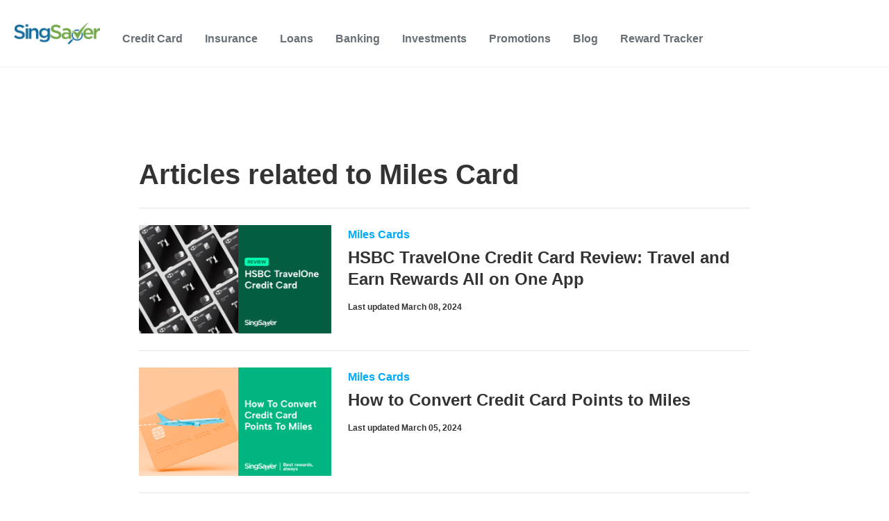

--- FILE ---
content_type: text/css
request_url: https://www.singsaver.com.sg/hs-fs/hub/25174313/hub_generated/template_assets/59526995411/1716117300502/Website_2022/Css/global.min.css
body_size: 17573
content:
/* ! tailwindcss v3.2.4 | MIT License | https://tailwindcss.com */.tailwind-shim *,.tailwind-shim :after,.tailwind-shim :before{border:0 solid;box-sizing:border-box}.tailwind-shim :after,.tailwind-shim :before{--tw-content:""}.tailwind-shim html{line-height:1.5;-webkit-text-size-adjust:100%;font-family:Open Sans,Noto Sans,SF Pro HK,SF Pro Display,SF Pro Icons,PingFang HK,Segoe UI,SegoeUI,Microsoft JhengHei,微軟正黑體,Helvetica Neue,Helvetica,Arial,sans-serif,Apple Color Emoji,Segoe UI Emoji,Segoe UI Symbol,Noto Color Emoji;font-feature-settings:normal;-moz-tab-size:4;-o-tab-size:4;tab-size:4}.tailwind-shim body{line-height:inherit;margin:0}.tailwind-shim hr{border-top-width:1px;color:inherit;height:0}.tailwind-shim abbr:where([title]){-webkit-text-decoration:underline dotted;text-decoration:underline dotted}.tailwind-shim h1,.tailwind-shim h2,.tailwind-shim h3,.tailwind-shim h4,.tailwind-shim h5,.tailwind-shim h6{font-size:inherit;font-weight:inherit}.tailwind-shim a{color:inherit;text-decoration:inherit}.tailwind-shim b,.tailwind-shim strong{font-weight:bolder}.tailwind-shim code,.tailwind-shim kbd,.tailwind-shim pre,.tailwind-shim samp{font-family:ui-monospace,SFMono-Regular,Menlo,Monaco,Consolas,Liberation Mono,Courier New,monospace;font-size:1em}.tailwind-shim small{font-size:80%}.tailwind-shim sub,.tailwind-shim sup{font-size:75%;line-height:0;position:relative;vertical-align:baseline}.tailwind-shim sub{bottom:-.25em}.tailwind-shim sup{top:-.5em}.tailwind-shim table{border-collapse:collapse;border-color:inherit;text-indent:0}.tailwind-shim button,.tailwind-shim input,.tailwind-shim optgroup,.tailwind-shim select,.tailwind-shim textarea{color:inherit;font-family:inherit;font-size:100%;font-weight:inherit;line-height:inherit;margin:0;padding:0}.tailwind-shim button,.tailwind-shim select{text-transform:none}.tailwind-shim [type=button],.tailwind-shim [type=reset],.tailwind-shim [type=submit],.tailwind-shim button{-webkit-appearance:button;background-color:transparent;background-image:none}.tailwind-shim :-moz-focusring{outline:auto}.tailwind-shim :-moz-ui-invalid{box-shadow:none}.tailwind-shim progress{vertical-align:baseline}.tailwind-shim ::-webkit-inner-spin-button,.tailwind-shim ::-webkit-outer-spin-button{height:auto}.tailwind-shim [type=search]{-webkit-appearance:textfield;outline-offset:-2px}.tailwind-shim ::-webkit-search-decoration{-webkit-appearance:none}.tailwind-shim ::-webkit-file-upload-button{-webkit-appearance:button;font:inherit}.tailwind-shim summary{display:list-item}.tailwind-shim blockquote,.tailwind-shim dd,.tailwind-shim dl,.tailwind-shim figure,.tailwind-shim h1,.tailwind-shim h2,.tailwind-shim h3,.tailwind-shim h4,.tailwind-shim h5,.tailwind-shim h6,.tailwind-shim hr,.tailwind-shim p,.tailwind-shim pre{margin:0}.tailwind-shim fieldset{margin:0;padding:0}.tailwind-shim legend{padding:0}.tailwind-shim menu,.tailwind-shim ol,.tailwind-shim ul{list-style:none;margin:0;padding:0}.tailwind-shim textarea{resize:vertical}.tailwind-shim input::-moz-placeholder,.tailwind-shim textarea::-moz-placeholder{color:#9ca3af;opacity:1}.tailwind-shim input::placeholder,.tailwind-shim textarea::placeholder{color:#9ca3af;opacity:1}.tailwind-shim [role=button],.tailwind-shim button{cursor:pointer}.tailwind-shim :disabled{cursor:default}.tailwind-shim audio,.tailwind-shim canvas,.tailwind-shim embed,.tailwind-shim iframe,.tailwind-shim img,.tailwind-shim object,.tailwind-shim svg,.tailwind-shim video{display:block;vertical-align:middle}.tailwind-shim img,.tailwind-shim video{height:auto;max-width:100%}.tailwind-shim [hidden]{display:none}.tailwind-shim *,.tailwind-shim :after,.tailwind-shim :before{--tw-border-spacing-x:0;--tw-border-spacing-y:0;--tw-translate-x:0;--tw-translate-y:0;--tw-rotate:0;--tw-skew-x:0;--tw-skew-y:0;--tw-scale-x:1;--tw-scale-y:1;--tw-pan-x: ;--tw-pan-y: ;--tw-pinch-zoom: ;--tw-scroll-snap-strictness:proximity;--tw-ordinal: ;--tw-slashed-zero: ;--tw-numeric-figure: ;--tw-numeric-spacing: ;--tw-numeric-fraction: ;--tw-ring-inset: ;--tw-ring-offset-width:0px;--tw-ring-offset-color:#fff;--tw-ring-color:rgba(147,197,253,.5);--tw-ring-offset-shadow:0 0 #0000;--tw-ring-shadow:0 0 #0000;--tw-shadow:0 0 #0000;--tw-shadow-colored:0 0 #0000;--tw-blur: ;--tw-brightness: ;--tw-contrast: ;--tw-grayscale: ;--tw-hue-rotate: ;--tw-invert: ;--tw-saturate: ;--tw-sepia: ;--tw-drop-shadow: ;--tw-backdrop-blur: ;--tw-backdrop-brightness: ;--tw-backdrop-contrast: ;--tw-backdrop-grayscale: ;--tw-backdrop-hue-rotate: ;--tw-backdrop-invert: ;--tw-backdrop-opacity: ;--tw-backdrop-saturate: ;--tw-backdrop-sepia: }.tailwind-shim ::backdrop{--tw-border-spacing-x:0;--tw-border-spacing-y:0;--tw-translate-x:0;--tw-translate-y:0;--tw-rotate:0;--tw-skew-x:0;--tw-skew-y:0;--tw-scale-x:1;--tw-scale-y:1;--tw-pan-x: ;--tw-pan-y: ;--tw-pinch-zoom: ;--tw-scroll-snap-strictness:proximity;--tw-ordinal: ;--tw-slashed-zero: ;--tw-numeric-figure: ;--tw-numeric-spacing: ;--tw-numeric-fraction: ;--tw-ring-inset: ;--tw-ring-offset-width:0px;--tw-ring-offset-color:#fff;--tw-ring-color:rgba(147,197,253,.5);--tw-ring-offset-shadow:0 0 #0000;--tw-ring-shadow:0 0 #0000;--tw-shadow:0 0 #0000;--tw-shadow-colored:0 0 #0000;--tw-blur: ;--tw-brightness: ;--tw-contrast: ;--tw-grayscale: ;--tw-hue-rotate: ;--tw-invert: ;--tw-saturate: ;--tw-sepia: ;--tw-drop-shadow: ;--tw-backdrop-blur: ;--tw-backdrop-brightness: ;--tw-backdrop-contrast: ;--tw-backdrop-grayscale: ;--tw-backdrop-hue-rotate: ;--tw-backdrop-invert: ;--tw-backdrop-opacity: ;--tw-backdrop-saturate: ;--tw-backdrop-sepia: }.tailwind-shim .container{width:100%}.tailwind-shim .\!container{width:100%!important}@media (min-width:600px){.tailwind-shim .container{max-width:600px}.tailwind-shim .\!container{max-width:600px!important}}@media (min-width:900px){.tailwind-shim .container{max-width:900px}.tailwind-shim .\!container{max-width:900px!important}}@media (min-width:1200px){.tailwind-shim .container{max-width:1200px}.tailwind-shim .\!container{max-width:1200px!important}}@media (min-width:1600px){.tailwind-shim .container{max-width:1600px}.tailwind-shim .\!container{max-width:1600px!important}}.tailwind-shim .pointer-events-none{pointer-events:none}.tailwind-shim .visible{visibility:visible}.tailwind-shim .invisible{visibility:hidden}.tailwind-shim .collapse{visibility:collapse}.tailwind-shim .static{position:static}.tailwind-shim .fixed{position:fixed}.tailwind-shim .\!fixed{position:fixed!important}.tailwind-shim .absolute{position:absolute}.tailwind-shim .relative{position:relative}.tailwind-shim .sticky{position:sticky}.tailwind-shim .inset-0{bottom:0;left:0;right:0;top:0}.tailwind-shim .inset-x-0{left:0;right:0}.tailwind-shim .top-0{top:0}.tailwind-shim .left-0{left:0}.tailwind-shim .bottom-0{bottom:0}.tailwind-shim .top-9{top:72px}.tailwind-shim .bottom-5{bottom:40px}.tailwind-shim .top-8{top:64px}.tailwind-shim .top-12{top:96px}.tailwind-shim .right-0{right:0}.tailwind-shim .left-1{left:8px}.tailwind-shim .top-\[4px\]{top:4px}.tailwind-shim .right-2{right:16px}.tailwind-shim .top-1\/2{top:50%}.tailwind-shim .bottom-12{bottom:96px}.tailwind-shim .top-\[calc\(100\%-80px\)\]{top:calc(100% - 80px)}.tailwind-shim .right-\[-14px\]{right:-14px}.tailwind-shim .top-\[-14px\]{top:-14px}.tailwind-shim .top-2{top:16px}.tailwind-shim .left-auto{left:auto}.tailwind-shim .left-\[100px\]{left:100px}.tailwind-shim .top-1{top:8px}.tailwind-shim .left-2{left:16px}.tailwind-shim .isolate{isolation:isolate}.tailwind-shim .z-10{z-index:10}.tailwind-shim .z-\[999\]{z-index:999}.tailwind-shim .z-\[1\]{z-index:1}.tailwind-shim .z-\[1000\]{z-index:1000}.tailwind-shim .z-\[5\]{z-index:5}.tailwind-shim .z-\[2\]{z-index:2}.tailwind-shim .z-\[100000\]{z-index:100000}.tailwind-shim .z-\[3\]{z-index:3}.tailwind-shim .order-first{order:-9999}.tailwind-shim .order-1{order:1}.tailwind-shim .col-span-2{grid-column:span 2/span 2}.tailwind-shim .float-right{float:right}.tailwind-shim .m-auto{margin:auto}.tailwind-shim .m-2{margin:16px}.tailwind-shim .m-0{margin:0}.tailwind-shim .-m-0\.5{margin:-4px}.tailwind-shim .-m-0{margin:0}.tailwind-shim .mx-auto{margin-left:auto;margin-right:auto}.tailwind-shim .mx-2{margin-left:16px;margin-right:16px}.tailwind-shim .my-0\.5{margin-bottom:4px;margin-top:4px}.tailwind-shim .my-0{margin-bottom:0;margin-top:0}.tailwind-shim .my-1{margin-bottom:8px;margin-top:8px}.tailwind-shim .mb-0\.5{margin-bottom:4px}.tailwind-shim .mb-0{margin-bottom:0}.tailwind-shim .mb-2{margin-bottom:16px}.tailwind-shim .mb-1{margin-bottom:8px}.tailwind-shim .mt-3{margin-top:24px}.tailwind-shim .mr-1{margin-right:8px}.tailwind-shim .mt-0{margin-top:0}.tailwind-shim .ml-0\.5{margin-left:4px}.tailwind-shim .ml-0{margin-left:0}.tailwind-shim .mb-4{margin-bottom:32px}.tailwind-shim .mr-4{margin-right:32px}.tailwind-shim .mb-3{margin-bottom:24px}.tailwind-shim .mb-5{margin-bottom:40px}.tailwind-shim .mt-1{margin-top:8px}.tailwind-shim .mr-0\.5{margin-right:4px}.tailwind-shim .mr-0{margin-right:0}.tailwind-shim .mt-2{margin-top:16px}.tailwind-shim .mr-2{margin-right:16px}.tailwind-shim .mt-\[3px\]{margin-top:3px}.tailwind-shim .ml-\[1px\]{margin-left:1px}.tailwind-shim .mt-0\.5{margin-top:4px}.tailwind-shim .ml-1{margin-left:8px}.tailwind-shim .ml-\[12px\]{margin-left:12px}.tailwind-shim .ml-3{margin-left:24px}.tailwind-shim .mr-3{margin-right:24px}.tailwind-shim .mr-54{margin-right:432px}.tailwind-shim .block{display:block}.tailwind-shim .inline-block{display:inline-block}.tailwind-shim .inline{display:inline}.tailwind-shim .flex{display:flex}.tailwind-shim .inline-flex{display:inline-flex}.tailwind-shim .table{display:table}.tailwind-shim .grid{display:grid}.tailwind-shim .contents{display:contents}.tailwind-shim .h-0\.5{height:4px}.tailwind-shim .h-0{height:0}.tailwind-shim .h-3{height:24px}.tailwind-shim .h-full{height:100%}.tailwind-shim .h-4{height:32px}.tailwind-shim .h-9{height:72px}.tailwind-shim .h-19{height:152px}.tailwind-shim .h-5{height:40px}.tailwind-shim .h-fit{height:-moz-fit-content;height:fit-content}.tailwind-shim .h-15{height:120px}.tailwind-shim .h-8{height:64px}.tailwind-shim .h-\[1px\]{height:1px}.tailwind-shim .h-auto{height:auto}.tailwind-shim .h-\[660px\]{height:660px}.tailwind-shim .h-\[2px\]{height:2px}.tailwind-shim .h-\[46px\]{height:46px}.tailwind-shim .h-\[58px\]{height:58px}.tailwind-shim .h-7{height:56px}.tailwind-shim .h-41{height:328px}.tailwind-shim .h-2{height:16px}.tailwind-shim .h-\[14px\]{height:14px}.tailwind-shim .h-6{height:48px}.tailwind-shim .h-12{height:96px}.tailwind-shim .h-13{height:104px}.tailwind-shim .h-\[12px\]{height:12px}.tailwind-shim .h-\[40px\]{height:40px}.tailwind-shim .h-\[60px\]{height:60px}.tailwind-shim .h-\[36px\]{height:36px}.tailwind-shim .h-1{height:8px}.tailwind-shim .h-\[34px\]{height:34px}.tailwind-shim .max-h-7{max-height:56px}.tailwind-shim .max-h-13{max-height:104px}.tailwind-shim .max-h-15{max-height:120px}.tailwind-shim .max-h-\[84px\]{max-height:84px}.tailwind-shim .max-h-\[132px\]{max-height:132px}.tailwind-shim .max-h-2{max-height:16px}.tailwind-shim .max-h-0{max-height:0}.tailwind-shim .max-h-\[40px\]{max-height:40px}.tailwind-shim .max-h-6{max-height:48px}.tailwind-shim .max-h-\[246px\]{max-height:246px}.tailwind-shim .max-h-\[48px\]{max-height:48px}.tailwind-shim .max-h-\[calc\(100vh-80px\)\]{max-height:calc(100vh - 80px)}.tailwind-shim .max-h-screen{max-height:100vh}.tailwind-shim .min-h-4{min-height:32px}.tailwind-shim .min-h-full{min-height:100%}.tailwind-shim .min-h-\[110px\]{min-height:110px}.tailwind-shim .min-h-\[94px\]{min-height:94px}.tailwind-shim .min-h-13{min-height:104px}.tailwind-shim .min-h-5,.tailwind-shim .min-h-\[40px\]{min-height:40px}.tailwind-shim .min-h-\[38px\]{min-height:38px}.tailwind-shim .min-h-\[100vh\]{min-height:100vh}.tailwind-shim .w-full{width:100%}.tailwind-shim .w-32{width:256px}.tailwind-shim .w-6{width:48px}.tailwind-shim .w-8{width:64px}.tailwind-shim .w-1\/3{width:33.333333%}.tailwind-shim .w-20{width:160px}.tailwind-shim .w-3{width:24px}.tailwind-shim .w-auto{width:auto}.tailwind-shim .w-4{width:32px}.tailwind-shim .w-fit{width:-moz-fit-content;width:fit-content}.tailwind-shim .w-max{width:-moz-max-content;width:max-content}.tailwind-shim .w-\[268px\]{width:268px}.tailwind-shim .w-0{width:0}.tailwind-shim .w-\[52px\]{width:52px}.tailwind-shim .w-2\/4{width:50%}.tailwind-shim .w-13{width:104px}.tailwind-shim .w-11{width:88px}.tailwind-shim .w-29{width:232px}.tailwind-shim .w-33{width:264px}.tailwind-shim .w-5{width:40px}.tailwind-shim .w-\[27px\]{width:27px}.tailwind-shim .w-\[14px\]{width:14px}.tailwind-shim .w-7{width:56px}.tailwind-shim .w-\[40px\]{width:40px}.tailwind-shim .w-2{width:16px}.tailwind-shim .w-3\/4{width:75%}.tailwind-shim .w-1\/4{width:25%}.tailwind-shim .w-screen{width:100vw}.tailwind-shim .w-1\/2{width:50%}.tailwind-shim .w-9{width:72px}.tailwind-shim .min-w-2{min-width:16px}.tailwind-shim .min-w-\[84px\]{min-width:84px}.tailwind-shim .min-w-33{min-width:264px}.tailwind-shim .min-w-11{min-width:88px}.tailwind-shim .min-w-13{min-width:104px}.tailwind-shim .min-w-25{min-width:200px}.tailwind-shim .min-w-0{min-width:0}.tailwind-shim .min-w-\[900px\]{min-width:900px}.tailwind-shim .min-w-16{min-width:128px}.tailwind-shim .max-w-\[1024px\]{max-width:1024px}.tailwind-shim .max-w-5xl{max-width:64rem}.tailwind-shim .max-w-full{max-width:100%}.tailwind-shim .max-w-none{max-width:none}.tailwind-shim .max-w-2xl{max-width:42rem}.tailwind-shim .max-w-28{max-width:224px}.tailwind-shim .max-w-47{max-width:376px}.tailwind-shim .max-w-fit{max-width:-moz-fit-content;max-width:fit-content}.tailwind-shim .max-w-\[600px\]{max-width:600px}.tailwind-shim .max-w-\[84px\]{max-width:84px}.tailwind-shim .max-w-41{max-width:328px}.tailwind-shim .max-w-33{max-width:264px}.tailwind-shim .max-w-18{max-width:144px}.tailwind-shim .max-w-14{max-width:112px}.tailwind-shim .max-w-17{max-width:136px}.tailwind-shim .max-w-25{max-width:200px}.tailwind-shim .max-w-16{max-width:128px}.tailwind-shim .max-w-60{max-width:480px}.tailwind-shim .max-w-\[1280px\]{max-width:1280px}.tailwind-shim .max-w-\[280px\]{max-width:280px}.tailwind-shim .max-w-9{max-width:72px}.tailwind-shim .flex-1{flex:1 1 0%}.tailwind-shim .flex-none{flex:none}.tailwind-shim .flex-auto{flex:1 1 auto}.tailwind-shim .flex-shrink{flex-shrink:1}.tailwind-shim .flex-shrink-0,.tailwind-shim .shrink-0{flex-shrink:0}.tailwind-shim .flex-grow{flex-grow:1}.tailwind-shim .grow-0{flex-grow:0}.tailwind-shim .grow{flex-grow:1}.tailwind-shim .basis-full{flex-basis:100%}.tailwind-shim .basis-1\/3{flex-basis:33.333333%}.tailwind-shim .basis-2\/3{flex-basis:66.666667%}.tailwind-shim .basis-4{flex-basis:32px}.tailwind-shim .basis-3{flex-basis:24px}.tailwind-shim .table-fixed{table-layout:fixed}.tailwind-shim .border-collapse{border-collapse:collapse}.tailwind-shim .border-separate{border-collapse:separate}.tailwind-shim .border-spacing-0{--tw-border-spacing-x:0;--tw-border-spacing-y:0;border-spacing:var(--tw-border-spacing-x) var(--tw-border-spacing-y)}.tailwind-shim .-translate-y-1\/2{--tw-translate-y:-50%}.tailwind-shim .-translate-y-1\/2,.tailwind-shim .transform{transform:translate(var(--tw-translate-x),var(--tw-translate-y)) rotate(var(--tw-rotate)) skewX(var(--tw-skew-x)) skewY(var(--tw-skew-y)) scaleX(var(--tw-scale-x)) scaleY(var(--tw-scale-y))}@keyframes spin{to{transform:rotate(1turn)}}.tailwind-shim .animate-spin{animation:spin 1s linear infinite}.tailwind-shim .cursor-pointer{cursor:pointer}.tailwind-shim .cursor-auto{cursor:auto}.tailwind-shim .cursor-default{cursor:default}.tailwind-shim .cursor-not-allowed{cursor:not-allowed}.tailwind-shim .select-none{-webkit-user-select:none;-moz-user-select:none;user-select:none}.tailwind-shim .resize{resize:both}.tailwind-shim .list-inside{list-style-position:inside}.tailwind-shim .list-disc{list-style-type:disc}.tailwind-shim .appearance-none{-webkit-appearance:none;-moz-appearance:none;appearance:none}.tailwind-shim .grid-cols-2{grid-template-columns:repeat(2,minmax(0,1fr))}.tailwind-shim .flex-row{flex-direction:row}.tailwind-shim .flex-row-reverse{flex-direction:row-reverse}.tailwind-shim .flex-col{flex-direction:column}.tailwind-shim .flex-wrap{flex-wrap:wrap}.tailwind-shim .place-content-end{place-content:end}.tailwind-shim .items-start{align-items:flex-start}.tailwind-shim .items-end{align-items:flex-end}.tailwind-shim .items-center{align-items:center}.tailwind-shim .items-baseline{align-items:baseline}.tailwind-shim .items-stretch{align-items:stretch}.tailwind-shim .justify-start{justify-content:flex-start}.tailwind-shim .justify-end{justify-content:flex-end}.tailwind-shim .justify-center{justify-content:center}.tailwind-shim .justify-between{justify-content:space-between}.tailwind-shim .gap-0\.5{gap:4px}.tailwind-shim .gap-0{gap:0}.tailwind-shim .gap-\[40px\]{gap:40px}.tailwind-shim .gap-\[12px\]{gap:12px}.tailwind-shim .gap-y-3{row-gap:24px}.tailwind-shim .space-x-0\.5>:not([hidden])~:not([hidden]){--tw-space-x-reverse:0;margin-left:calc(4px*(1 - var(--tw-space-x-reverse)));margin-right:calc(4px*var(--tw-space-x-reverse))}.tailwind-shim .space-x-0>:not([hidden])~:not([hidden]){--tw-space-x-reverse:0;margin-left:calc(0px*(1 - var(--tw-space-x-reverse)));margin-right:calc(0px*var(--tw-space-x-reverse))}.tailwind-shim .divide-y>:not([hidden])~:not([hidden]){--tw-divide-y-reverse:0;border-bottom-width:calc(1px*var(--tw-divide-y-reverse));border-top-width:calc(1px*(1 - var(--tw-divide-y-reverse)))}.tailwind-shim .divide-x>:not([hidden])~:not([hidden]){--tw-divide-x-reverse:0;border-left-width:calc(1px*(1 - var(--tw-divide-x-reverse)));border-right-width:calc(1px*var(--tw-divide-x-reverse))}.tailwind-shim .divide-gray-7>:not([hidden])~:not([hidden]){--tw-divide-opacity:1;border-color:rgb(215 219 223/var(--tw-divide-opacity))}.tailwind-shim .self-start{align-self:flex-start}.tailwind-shim .self-center{align-self:center}.tailwind-shim .self-stretch{align-self:stretch}.tailwind-shim .overflow-auto{overflow:auto}.tailwind-shim .overflow-hidden{overflow:hidden}.tailwind-shim .overflow-x-auto{overflow-x:auto}.tailwind-shim .overflow-y-auto{overflow-y:auto}.tailwind-shim .overflow-x-hidden{overflow-x:hidden}.tailwind-shim .truncate{overflow:hidden;text-overflow:ellipsis;white-space:nowrap}.tailwind-shim .overflow-ellipsis{text-overflow:ellipsis}.tailwind-shim .whitespace-normal{white-space:normal}.tailwind-shim .whitespace-nowrap{white-space:nowrap}.tailwind-shim .whitespace-pre{white-space:pre}.tailwind-shim .break-words{overflow-wrap:break-word}.tailwind-shim .break-all{word-break:break-all}.tailwind-shim .rounded{border-radius:4px}.tailwind-shim .rounded-\[32px\]{border-radius:32px}.tailwind-shim .rounded-full{border-radius:9999px}.tailwind-shim .rounded-md{border-radius:.375rem}.tailwind-shim .rounded-\[12px\]{border-radius:12px}.tailwind-shim .rounded-\[40px\]{border-radius:40px}.tailwind-shim .rounded-t{border-top-left-radius:4px;border-top-right-radius:4px}.tailwind-shim .border{border-width:1px}.tailwind-shim .border-\[1\.5px\]{border-width:1.5px}.tailwind-shim .border-2{border-width:2px}.tailwind-shim .border-x-0{border-left-width:0;border-right-width:0}.tailwind-shim .border-x{border-left-width:1px;border-right-width:1px}.tailwind-shim .border-b{border-bottom-width:1px}.tailwind-shim .border-l-4{border-left-width:4px}.tailwind-shim .border-t{border-top-width:1px}.tailwind-shim .border-r{border-right-width:1px}.tailwind-shim .border-l{border-left-width:1px}.tailwind-shim .border-solid{border-style:solid}.tailwind-shim .border-dashed{border-style:dashed}.tailwind-shim .border-none{border-style:none}.tailwind-shim .border-gray-6{--tw-border-opacity:1;border-color:rgb(223 227 230/var(--tw-border-opacity))}.tailwind-shim .border-gray-4{--tw-border-opacity:1;border-color:rgb(236 238 240/var(--tw-border-opacity))}.tailwind-shim .border-gray-7{--tw-border-opacity:1;border-color:rgb(215 219 223/var(--tw-border-opacity))}.tailwind-shim .border-white{--tw-border-opacity:1;border-color:rgb(255 255 255/var(--tw-border-opacity))}.tailwind-shim .\!border-orange-9{--tw-border-opacity:1!important;border-color:rgb(247 104 8/var(--tw-border-opacity))!important}.tailwind-shim .border-gray-2{--tw-border-opacity:1;border-color:rgb(248 249 250/var(--tw-border-opacity))}.tailwind-shim .border-transparent{border-color:transparent}.tailwind-shim .border-gray-8{--tw-border-opacity:1;border-color:rgb(193 200 205/var(--tw-border-opacity))}.tailwind-shim .border-gray-3{--tw-border-opacity:1;border-color:rgb(241 243 245/var(--tw-border-opacity))}.tailwind-shim .border-blue-6{--tw-border-opacity:1;border-color:rgb(183 217 248/var(--tw-border-opacity))}.tailwind-shim .border-blue-7{--tw-border-opacity:1;border-color:rgb(150 199 242/var(--tw-border-opacity))}.tailwind-shim .border-gray-5{--tw-border-opacity:1;border-color:rgb(230 232 235/var(--tw-border-opacity))}.tailwind-shim .border-blue-4{--tw-border-opacity:1;border-color:rgb(225 240 255/var(--tw-border-opacity))}.tailwind-shim .border-purple-100{--tw-border-opacity:1;border-color:rgb(225 190 231/var(--tw-border-opacity))}.tailwind-shim .border-blue-9{--tw-border-opacity:1;border-color:rgb(0 145 255/var(--tw-border-opacity))}.tailwind-shim .border-gray-12{--tw-border-opacity:1;border-color:rgb(17 24 28/var(--tw-border-opacity))}.tailwind-shim .border-blue-10{--tw-border-opacity:1;border-color:rgb(0 129 241/var(--tw-border-opacity))}.tailwind-shim .border-blue-11{--tw-border-opacity:1;border-color:rgb(0 106 220/var(--tw-border-opacity))}.tailwind-shim .\!border-gray-7{--tw-border-opacity:1!important;border-color:rgb(215 219 223/var(--tw-border-opacity))!important}.tailwind-shim .\!border-blue-9{--tw-border-opacity:1!important;border-color:rgb(0 145 255/var(--tw-border-opacity))!important}.tailwind-shim .border-highlight{--tw-border-opacity:1;border-color:rgb(151 199 242/var(--tw-border-opacity))}.tailwind-shim .border-gray-11{--tw-border-opacity:1;border-color:rgb(104 112 118/var(--tw-border-opacity))}.tailwind-shim .border-b-gray-4{--tw-border-opacity:1;border-bottom-color:rgb(236 238 240/var(--tw-border-opacity))}.tailwind-shim .border-b-gray-5{--tw-border-opacity:1;border-bottom-color:rgb(230 232 235/var(--tw-border-opacity))}.tailwind-shim .border-b-gray-6{--tw-border-opacity:1;border-bottom-color:rgb(223 227 230/var(--tw-border-opacity))}.tailwind-shim .border-b-gray-7{--tw-border-opacity:1;border-bottom-color:rgb(215 219 223/var(--tw-border-opacity))}.tailwind-shim .\!bg-opacity-50{--tw-bg-opacity:0.5!important}.tailwind-shim .bg-contain{background-size:contain}.tailwind-shim .bg-center{background-position:50%}.tailwind-shim .bg-no-repeat{background-repeat:no-repeat}.tailwind-shim .bg-origin-content{background-origin:content-box}.tailwind-shim .fill-blue-6{fill:#b7d9f8}.tailwind-shim .stroke-\[\#161616\]{stroke:#161616}.tailwind-shim .stroke-gray-9{stroke:#889096}.tailwind-shim .object-contain{-o-object-fit:contain;object-fit:contain}.tailwind-shim .object-cover{-o-object-fit:cover;object-fit:cover}.tailwind-shim .p-2{padding:16px}.tailwind-shim .p-0\.5{padding:4px}.tailwind-shim .p-0{padding:0}.tailwind-shim .p-\[12px\]{padding:12px}.tailwind-shim .p-1{padding:8px}.tailwind-shim .\!p-2{padding:16px!important}.tailwind-shim .px-4{padding-left:32px;padding-right:32px}.tailwind-shim .py-2{padding-bottom:16px;padding-top:16px}.tailwind-shim .px-1{padding-left:8px;padding-right:8px}.tailwind-shim .px-0\.5{padding-left:4px;padding-right:4px}.tailwind-shim .px-0{padding-left:0;padding-right:0}.tailwind-shim .py-4{padding-bottom:32px;padding-top:32px}.tailwind-shim .px-3{padding-left:24px;padding-right:24px}.tailwind-shim .py-0\.5{padding-bottom:4px;padding-top:4px}.tailwind-shim .py-0{padding-bottom:0;padding-top:0}.tailwind-shim .px-2{padding-left:16px;padding-right:16px}.tailwind-shim .py-\[2px\]{padding-bottom:2px;padding-top:2px}.tailwind-shim .py-1{padding-bottom:8px;padding-top:8px}.tailwind-shim .px-\[12px\]{padding-left:12px;padding-right:12px}.tailwind-shim .py-3{padding-bottom:24px;padding-top:24px}.tailwind-shim .\!py-3{padding-bottom:24px!important;padding-top:24px!important}.tailwind-shim .\!px-2{padding-left:16px!important;padding-right:16px!important}.tailwind-shim .py-8{padding-bottom:64px;padding-top:64px}.tailwind-shim .pr-0\.5{padding-right:4px}.tailwind-shim .pr-0{padding-right:0}.tailwind-shim .pl-2{padding-left:16px}.tailwind-shim .pr-1{padding-right:8px}.tailwind-shim .pr-2{padding-right:16px}.tailwind-shim .pl-0\.5{padding-left:4px}.tailwind-shim .pl-0{padding-left:0}.tailwind-shim .pb-0\.5{padding-bottom:4px}.tailwind-shim .pb-0{padding-bottom:0}.tailwind-shim .pb-2{padding-bottom:16px}.tailwind-shim .pt-1{padding-top:8px}.tailwind-shim .pl-3{padding-left:24px}.tailwind-shim .pt-2{padding-top:16px}.tailwind-shim .pr-6{padding-right:48px}.tailwind-shim .pb-1{padding-bottom:8px}.tailwind-shim .pr-3{padding-right:24px}.tailwind-shim .pl-4{padding-left:32px}.tailwind-shim .pl-5{padding-left:40px}.tailwind-shim .pr-5{padding-right:40px}.tailwind-shim .pl-1{padding-left:8px}.tailwind-shim .text-left{text-align:left}.tailwind-shim .text-center{text-align:center}.tailwind-shim .text-right{text-align:right}.tailwind-shim .text-start{text-align:start}.tailwind-shim .text-end{text-align:end}.tailwind-shim .align-top{vertical-align:top}.tailwind-shim .align-middle{vertical-align:middle}.tailwind-shim .font-bold{font-weight:700}.tailwind-shim .uppercase{text-transform:uppercase}.tailwind-shim .capitalize{text-transform:capitalize}.tailwind-shim .italic{font-style:italic}.tailwind-shim .tracking-\[1\.75px\]{letter-spacing:1.75px}.tailwind-shim .underline{text-decoration-line:underline}.tailwind-shim .line-through{text-decoration-line:line-through}.tailwind-shim .antialiased{-webkit-font-smoothing:antialiased;-moz-osx-font-smoothing:grayscale}.tailwind-shim .placeholder-gray-9::-moz-placeholder{--tw-placeholder-opacity:1;color:rgb(136 144 150/var(--tw-placeholder-opacity))}.tailwind-shim .placeholder-gray-9::placeholder{--tw-placeholder-opacity:1;color:rgb(136 144 150/var(--tw-placeholder-opacity))}.tailwind-shim .opacity-0{opacity:0}.tailwind-shim .opacity-80{opacity:.8}.tailwind-shim .shadow{--tw-shadow:0 1px 3px 0 rgba(0,0,0,.1),0 1px 2px -1px rgba(0,0,0,.1);--tw-shadow-colored:0 1px 3px 0 var(--tw-shadow-color),0 1px 2px -1px var(--tw-shadow-color)}.tailwind-shim .shadow,.tailwind-shim .shadow-lg{box-shadow:var(--tw-ring-offset-shadow,0 0 #0000),var(--tw-ring-shadow,0 0 #0000),var(--tw-shadow)}.tailwind-shim .shadow-lg{--tw-shadow:0 10px 15px -3px rgba(0,0,0,.1),0 4px 6px -4px rgba(0,0,0,.1);--tw-shadow-colored:0 10px 15px -3px var(--tw-shadow-color),0 4px 6px -4px var(--tw-shadow-color)}.tailwind-shim .shadow-xl{--tw-shadow:0 20px 25px -5px rgba(0,0,0,.1),0 8px 10px -6px rgba(0,0,0,.1);--tw-shadow-colored:0 20px 25px -5px var(--tw-shadow-color),0 8px 10px -6px var(--tw-shadow-color)}.tailwind-shim .shadow-2,.tailwind-shim .shadow-xl{box-shadow:var(--tw-ring-offset-shadow,0 0 #0000),var(--tw-ring-shadow,0 0 #0000),var(--tw-shadow)}.tailwind-shim .shadow-2{--tw-shadow:0px 0px 1px rgba(17,24,28,.25),0px 4px 10px rgba(17,24,28,.1);--tw-shadow-colored:0px 0px 1px var(--tw-shadow-color),0px 4px 10px var(--tw-shadow-color)}.tailwind-shim .shadow-1{--tw-shadow:0px 0px 1px rgba(17,24,28,.25),0px 2px 1px rgba(17,24,28,.05);--tw-shadow-colored:0px 0px 1px var(--tw-shadow-color),0px 2px 1px var(--tw-shadow-color);box-shadow:var(--tw-ring-offset-shadow,0 0 #0000),var(--tw-ring-shadow,0 0 #0000),var(--tw-shadow)}.tailwind-shim .outline-none{outline:2px solid transparent;outline-offset:2px}.tailwind-shim .outline{outline-style:solid}.tailwind-shim .outline-1{outline-width:1px}.tailwind-shim .outline-gray-7{outline-color:#d7dbdf}.tailwind-shim .ring-1{--tw-ring-offset-shadow:var(--tw-ring-inset) 0 0 0 var(--tw-ring-offset-width) var(--tw-ring-offset-color);--tw-ring-shadow:var(--tw-ring-inset) 0 0 0 calc(1px + var(--tw-ring-offset-width)) var(--tw-ring-color);box-shadow:var(--tw-ring-offset-shadow),var(--tw-ring-shadow),var(--tw-shadow,0 0 #0000)}.tailwind-shim .ring-inset{--tw-ring-inset:inset}.tailwind-shim .ring-gray-7{--tw-ring-opacity:1;--tw-ring-color:rgb(215 219 223/var(--tw-ring-opacity))}.tailwind-shim .blur{--tw-blur:blur(8px)}.tailwind-shim .blur,.tailwind-shim .blur-none{filter:var(--tw-blur) var(--tw-brightness) var(--tw-contrast) var(--tw-grayscale) var(--tw-hue-rotate) var(--tw-invert) var(--tw-saturate) var(--tw-sepia) var(--tw-drop-shadow)}.tailwind-shim .blur-none{--tw-blur:blur(0)}.tailwind-shim .drop-shadow{--tw-drop-shadow:drop-shadow(0 1px 2px rgba(0,0,0,.1)) drop-shadow(0 1px 1px rgba(0,0,0,.06))}.tailwind-shim .drop-shadow,.tailwind-shim .filter{filter:var(--tw-blur) var(--tw-brightness) var(--tw-contrast) var(--tw-grayscale) var(--tw-hue-rotate) var(--tw-invert) var(--tw-saturate) var(--tw-sepia) var(--tw-drop-shadow)}.tailwind-shim .backdrop-filter{-webkit-backdrop-filter:var(--tw-backdrop-blur) var(--tw-backdrop-brightness) var(--tw-backdrop-contrast) var(--tw-backdrop-grayscale) var(--tw-backdrop-hue-rotate) var(--tw-backdrop-invert) var(--tw-backdrop-opacity) var(--tw-backdrop-saturate) var(--tw-backdrop-sepia);backdrop-filter:var(--tw-backdrop-blur) var(--tw-backdrop-brightness) var(--tw-backdrop-contrast) var(--tw-backdrop-grayscale) var(--tw-backdrop-hue-rotate) var(--tw-backdrop-invert) var(--tw-backdrop-opacity) var(--tw-backdrop-saturate) var(--tw-backdrop-sepia)}.tailwind-shim .transition-transform{transition-duration:.15s;transition-property:transform;transition-timing-function:cubic-bezier(.4,0,.2,1)}.tailwind-shim .transition{transition-duration:.15s;transition-property:color,background-color,border-color,text-decoration-color,fill,stroke,opacity,box-shadow,transform,filter,-webkit-backdrop-filter;transition-property:color,background-color,border-color,text-decoration-color,fill,stroke,opacity,box-shadow,transform,filter,backdrop-filter;transition-property:color,background-color,border-color,text-decoration-color,fill,stroke,opacity,box-shadow,transform,filter,backdrop-filter,-webkit-backdrop-filter;transition-timing-function:cubic-bezier(.4,0,.2,1)}.tailwind-shim .transition-all{transition-duration:.15s;transition-property:all;transition-timing-function:cubic-bezier(.4,0,.2,1)}.tailwind-shim .transition-colors{transition-duration:.15s;transition-property:color,background-color,border-color,text-decoration-color,fill,stroke;transition-timing-function:cubic-bezier(.4,0,.2,1)}.tailwind-shim .transition-opacity{transition-duration:.15s;transition-property:opacity;transition-timing-function:cubic-bezier(.4,0,.2,1)}.tailwind-shim .delay-200{transition-delay:.2s}.tailwind-shim .duration-300{transition-duration:.3s}.tailwind-shim .duration-150{transition-duration:.15s}.tailwind-shim .duration-200{transition-duration:.2s}.tailwind-shim .duration-75{transition-duration:75ms}.tailwind-shim .ease-in-out{transition-timing-function:cubic-bezier(.4,0,.2,1)}.tailwind-shim .ease-linear{transition-timing-function:linear}.tailwind-shim .ease-in{transition-timing-function:cubic-bezier(.4,0,1,1)}.tailwind-shim .bg-white{--tw-bg-opacity:1;background-color:rgb(255 255 255/var(--tw-bg-opacity));color:#11181c}.tailwind-shim .bg-gray-3{--tw-bg-opacity:1;background-color:rgb(241 243 245/var(--tw-bg-opacity));color:#11181c}.tailwind-shim .bg-gray-6{--tw-bg-opacity:1;background-color:rgb(223 227 230/var(--tw-bg-opacity));color:#11181c}.tailwind-shim .bg-transparent{background-color:transparent}.tailwind-shim .bg-yellow-8{--tw-bg-opacity:1;background-color:rgb(235 188 0/var(--tw-bg-opacity));color:#11181c}.tailwind-shim .bg-orange-9{--tw-bg-opacity:1;background-color:rgb(247 104 8/var(--tw-bg-opacity));color:#fff}.tailwind-shim .bg-green-9{--tw-bg-opacity:1;background-color:rgb(48 164 108/var(--tw-bg-opacity));color:#fff}.tailwind-shim .bg-orange-3{--tw-bg-opacity:1;background-color:rgb(255 241 231/var(--tw-bg-opacity));color:#11181c}.tailwind-shim .bg-gray-2{--tw-bg-opacity:1;background-color:rgb(248 249 250/var(--tw-bg-opacity));color:#11181c}.tailwind-shim .bg-gray-4{--tw-bg-opacity:1;background-color:rgb(236 238 240/var(--tw-bg-opacity));color:#11181c}.tailwind-shim .bg-\[\#F76808\]{--tw-bg-opacity:1;background-color:rgb(247 104 8/var(--tw-bg-opacity));color:#fff}.tailwind-shim .bg-blue-9{--tw-bg-opacity:1;background-color:rgb(0 145 255/var(--tw-bg-opacity));color:#fff}.tailwind-shim .bg-blue-3{--tw-bg-opacity:1;background-color:rgb(237 246 255/var(--tw-bg-opacity));color:#11181c}.tailwind-shim .\!bg-blue-9{--tw-bg-opacity:1!important;background-color:rgb(0 145 255/var(--tw-bg-opacity))!important;color:#fff!important}.tailwind-shim .\!bg-gray-6{--tw-bg-opacity:1!important;background-color:rgb(223 227 230/var(--tw-bg-opacity))!important;color:#11181c!important}.tailwind-shim .bg-gray-12\/50{background-color:rgba(17,24,28,.5)}.tailwind-shim .bg-gray-7{--tw-bg-opacity:1;background-color:rgb(215 219 223/var(--tw-bg-opacity));color:#11181c}.tailwind-shim .bg-purple-50{--tw-bg-opacity:1;background-color:rgb(243 229 245/var(--tw-bg-opacity));color:#11181c}.tailwind-shim .bg-blue-5{--tw-bg-opacity:1;background-color:rgb(206 231 254/var(--tw-bg-opacity));color:#11181c}.tailwind-shim .bg-gray-5{--tw-bg-opacity:1;background-color:rgb(230 232 235/var(--tw-bg-opacity));color:#11181c}.tailwind-shim .bg-blue-4{--tw-bg-opacity:1;background-color:rgb(225 240 255/var(--tw-bg-opacity));color:#11181c}.tailwind-shim .bg-blue-6{--tw-bg-opacity:1;background-color:rgb(183 217 248/var(--tw-bg-opacity));color:#11181c}.tailwind-shim .bg-gray-9{--tw-bg-opacity:1;background-color:rgb(136 144 150/var(--tw-bg-opacity));color:#fff}.tailwind-shim .bg-gray-12\/40{background-color:rgba(17,24,28,.4)}.tailwind-shim .bg-blue-2{--tw-bg-opacity:1;background-color:rgb(245 250 255/var(--tw-bg-opacity));color:#11181c}.tailwind-shim .bg-gray-8{--tw-bg-opacity:1;background-color:rgb(193 200 205/var(--tw-bg-opacity));color:#11181c}.tailwind-shim .bg-blue-11{--tw-bg-opacity:1;background-color:rgb(0 106 220/var(--tw-bg-opacity));color:#fff}.tailwind-shim .bg-green-4{--tw-bg-opacity:1;background-color:rgb(221 243 228/var(--tw-bg-opacity));color:#11181c}.tailwind-shim .bg-gray-1{--tw-bg-opacity:1;background-color:rgb(251 252 253/var(--tw-bg-opacity));color:#11181c}.tailwind-shim .bg-gray-11{--tw-bg-opacity:1;background-color:rgb(104 112 118/var(--tw-bg-opacity));color:#fff}.tailwind-shim .bg-yellow-1{--tw-bg-opacity:1;background-color:rgb(253 253 249/var(--tw-bg-opacity));color:#11181c}.tailwind-shim .bg-blue-10{--tw-bg-opacity:1;background-color:rgb(0 129 241/var(--tw-bg-opacity));color:#fff}.tailwind-shim .bg-blue-12{--tw-bg-opacity:1;background-color:rgb(0 37 77/var(--tw-bg-opacity));color:#fff}.tailwind-shim .bg-blue-9\/30{background-color:rgba(0,145,255,.3)}.tailwind-shim .text-gray-10{--tw-text-opacity:1;color:rgb(126 134 140/var(--tw-text-opacity))}.tailwind-shim .text-gray-11{--tw-text-opacity:1;color:rgb(104 112 118/var(--tw-text-opacity))}.tailwind-shim .text-gray-9{--tw-text-opacity:1;color:rgb(136 144 150/var(--tw-text-opacity))}.tailwind-shim .text-white{--tw-text-opacity:1;color:rgb(255 255 255/var(--tw-text-opacity))}.tailwind-shim .text-blue-11{--tw-text-opacity:1;color:rgb(0 106 220/var(--tw-text-opacity))}.tailwind-shim .text-green-9{--tw-text-opacity:1;color:rgb(48 164 108/var(--tw-text-opacity))}.tailwind-shim .text-red-9{--tw-text-opacity:1;color:rgb(229 72 77/var(--tw-text-opacity))}.tailwind-shim .text-blue-9{--tw-text-opacity:1;color:rgb(0 145 255/var(--tw-text-opacity))}.tailwind-shim .text-blue-10{--tw-text-opacity:1;color:rgb(0 129 241/var(--tw-text-opacity))}.tailwind-shim .text-gray-12{--tw-text-opacity:1;color:rgb(17 24 28/var(--tw-text-opacity))}.tailwind-shim .text-gray-2{--tw-text-opacity:1;color:rgb(248 249 250/var(--tw-text-opacity))}.tailwind-shim .text-purple-600{--tw-text-opacity:1;color:rgb(142 36 170/var(--tw-text-opacity))}.tailwind-shim .text-orange-9{--tw-text-opacity:1;color:rgb(247 104 8/var(--tw-text-opacity))}.tailwind-shim .text-red-11{--tw-text-opacity:1;color:rgb(205 43 49/var(--tw-text-opacity))}.tailwind-shim .text-gray-5{--tw-text-opacity:1;color:rgb(230 232 235/var(--tw-text-opacity))}.tailwind-shim .text-green-11{--tw-text-opacity:1;color:rgb(24 121 78/var(--tw-text-opacity))}.tailwind-shim .text-gray-6{--tw-text-opacity:1;color:rgb(223 227 230/var(--tw-text-opacity))}.tailwind-shim .text-blue-12{--tw-text-opacity:1;color:rgb(0 37 77/var(--tw-text-opacity))}.tailwind-shim .text-gray-1{--tw-text-opacity:1;color:rgb(251 252 253/var(--tw-text-opacity))}.tailwind-shim .type-display-md{font-weight:600;--font-size-px:40;font-size:40px;--line-height-offset:calc((var(--line-height-scale)*var(--font-size-px)/2 - 24)/var(--font-size-px));line-height:48px}.tailwind-shim .type-headline-lg{font-weight:600;--font-size-px:32;font-size:32px;--line-height-offset:calc((var(--line-height-scale)*var(--font-size-px)/2 - 24)/var(--font-size-px));line-height:48px}.tailwind-shim .type-headline-md{font-weight:600;--font-size-px:28;font-size:28px;--line-height-offset:calc((var(--line-height-scale)*var(--font-size-px)/2 - 20)/var(--font-size-px));line-height:40px}.tailwind-shim .type-headline-sm{font-weight:600;--font-size-px:24;font-size:24px;--line-height-offset:calc((var(--line-height-scale)*var(--font-size-px)/2 - 16)/var(--font-size-px));line-height:32px}.tailwind-shim .type-body-lg{--font-size-px:18;font-size:18px;--line-height-offset:calc((var(--line-height-scale)*var(--font-size-px)/2 - 16)/var(--font-size-px));line-height:32px}.tailwind-shim .type-body-md{--font-size-px:16;font-size:16px;--line-height-offset:calc((var(--line-height-scale)*var(--font-size-px)/2 - 14)/var(--font-size-px));line-height:28px}.tailwind-shim .type-label-lg{--font-size-px:18;font-size:18px;--line-height-offset:calc((var(--line-height-scale)*var(--font-size-px)/2 - 12)/var(--font-size-px));line-height:24px}.tailwind-shim .type-label-md{--font-size-px:16;font-size:16px;--line-height-offset:calc((var(--line-height-scale)*var(--font-size-px)/2 - 12)/var(--font-size-px));line-height:24px}.tailwind-shim .type-label-sm{--font-size-px:14;font-size:14px;--line-height-offset:calc((var(--line-height-scale)*var(--font-size-px)/2 - 9)/var(--font-size-px));line-height:18px}.tailwind-shim .type-caption{--font-size-px:12;font-size:12px;--line-height-offset:calc((var(--line-height-scale)*var(--font-size-px)/2 - 8)/var(--font-size-px));line-height:16px}.tailwind-shim .font-sans{--ascent-scale:1.0688;--descent-scale:0.293;--cap-height-scale:0.7139;--line-gap-scale:0;--line-height-scale:1.3618;font-family:Open Sans,Noto Sans,SF Pro HK,SF Pro Display,SF Pro Icons,PingFang HK,Segoe UI,SegoeUI,Microsoft JhengHei,微軟正黑體,Helvetica Neue,Helvetica,Arial,sans-serif,Apple Color Emoji,Segoe UI Emoji,Segoe UI Symbol,Noto Color Emoji}.tailwind-shim .text-\[16px\]{--font-size-px:16;font-size:16px}.tailwind-shim .text-\[20px\]{--font-size-px:20;font-size:20px}.tailwind-shim .text-xs{--font-size-px:12;font-size:.75rem}.tailwind-shim .text-3xl{--font-size-px:28.56;font-size:1.785rem}.tailwind-shim .text-\[10px\]{--font-size-px:10;font-size:10px}.tailwind-shim .text-\[8px\]{--font-size-px:8;font-size:8px}.tailwind-shim .text-\[14px\]{--font-size-px:14;font-size:14px}.tailwind-shim .text-\[18px\]{--font-size-px:18;font-size:18px}.tailwind-shim .text-\[0px\]{--font-size-px:0;font-size:0}.tailwind-shim .text-\[24px\]{--font-size-px:24;font-size:24px}.tailwind-shim .leading-\[12px\]{--line-height-offset:calc((var(--line-height-scale)*var(--font-size-px)/2 - 6)/var(--font-size-px));line-height:12px}.tailwind-shim .leading-\[14px\]{--line-height-offset:calc((var(--line-height-scale)*var(--font-size-px)/2 - 7)/var(--font-size-px));line-height:14px}.tailwind-shim .line-clamp-3{-webkit-line-clamp:3}.tailwind-shim .line-clamp-1,.tailwind-shim .line-clamp-3{display:-webkit-box;overflow:hidden;-webkit-box-orient:vertical}.tailwind-shim .line-clamp-1{-webkit-line-clamp:1}.tailwind-shim .line-clamp-2{-webkit-line-clamp:2}.tailwind-shim .line-clamp-2,.tailwind-shim .line-clamp-4{display:-webkit-box;overflow:hidden;-webkit-box-orient:vertical}.tailwind-shim .line-clamp-4{-webkit-line-clamp:4}.tailwind-shim .\[overflow-wrap\:anywhere\]{overflow-wrap:anywhere}@font-face{font-family:fontello;src:url(https://25174313.fs1.hubspotusercontent-eu1.net/hubfs/25174313/Fonts/fontello.woff2) format("woff2")}.tailwind-shim .fontello{font-family:fontello}.tailwind-shim .no-scrollbar::-webkit-scrollbar{display:none}.tailwind-shim .no-scrollbar{-ms-overflow-style:none;scrollbar-width:none}.tailwind-shim .peer:checked~.peer-checked\:bg-primary{--tw-bg-opacity:1;background-color:rgb(0 170 251/var(--tw-bg-opacity));color:#fff}.tailwind-shim .hidden{display:none}.tailwind-shim .tws-opacity-0{opacity:0}.tailwind-shim .tws-hidden{display:none}.tailwind-shim .tws-gap-0\.5{gap:4px}.tailwind-shim .tws-gap-1{gap:8px}.tailwind-shim .tws-gap-1\.5{gap:12px}.tailwind-shim .tws-gap-2{gap:16px}.tailwind-shim .tws-gap-3{gap:24px}.tailwind-shim .type-label-xs{font-size:10px;line-height:10px}.tailwind-shim .tws-m-auto{margin:auto}.tailwind-shim .tws-m-0{margin:0}.tailwind-shim .tws-m-1{margin:8px}.tailwind-shim .tws-m-2{margin:16px}.tailwind-shim .tws-m-3{margin:24px}.tailwind-shim .tws-m-4{margin:32px}.tailwind-shim .tws-m-5{margin:40px}.tailwind-shim .tws-mx-auto{margin-left:auto;margin-right:auto}.tailwind-shim .tws-mx-0{margin-left:0;margin-right:0}.tailwind-shim .tws-mx-1{margin-left:8px;margin-right:8px}.tailwind-shim .tws-mx-2{margin-left:16px;margin-right:16px}.tailwind-shim .tws-mx-3{margin-left:24px;margin-right:24px}.tailwind-shim .tws-mx-4{margin-left:32px;margin-right:32px}.tailwind-shim .tws-mx-5{margin-left:40px;margin-right:40px}.tailwind-shim .tws-my-auto{margin-bottom:auto;margin-top:auto}.tailwind-shim .tws-my-0{margin-bottom:0;margin-top:0}.tailwind-shim .tws-my-1{margin-bottom:8px;margin-top:8px}.tailwind-shim .tws-my-2{margin-bottom:16px;margin-top:16px}.tailwind-shim .tws-my-3{margin-bottom:24px;margin-top:24px}.tailwind-shim .tws-my-4{margin-bottom:32px;margin-top:32px}.tailwind-shim .tws-my-5{margin-bottom:40px;margin-top:40px}.tailwind-shim .tws-my-6{margin-bottom:48px;margin-top:48px}.tailwind-shim .tws-mt-auto{margin-top:auto}.tailwind-shim .-tws-mt-2{margin-top:-16px}.tailwind-shim .tws-mt-0{margin-top:0}.tailwind-shim .tws-mt-1{margin-top:8px}.tailwind-shim .tws-mt-1\.5{margin-top:12px}.tailwind-shim .tws-mt-2{margin-top:16px}.tailwind-shim .tws-mt-3{margin-top:24px}.tailwind-shim .tws-mt-4{margin-top:32px}.tailwind-shim .tws-mt-5{margin-top:40px}.tailwind-shim .tws-mt-6{margin-top:48px}.tailwind-shim .tws-mb-auto{margin-bottom:auto}.tailwind-shim .tws-mb-0{margin-bottom:0}.tailwind-shim .tws-mb-0\.5{margin-bottom:4px}.tailwind-shim .tws-mb-1{margin-bottom:8px}.tailwind-shim .tws-mb-2{margin-bottom:16px}.tailwind-shim .tws-mr-3{margin-right:12px}.tailwind-shim .tws-py-1{padding-bottom:8px;padding-top:8px}.tailwind-shim .tws-py-1\.5{padding-bottom:12px;padding-top:12px}.tailwind-shim .tws-pt-1\.5{padding-top:12px}.tailwind-shim .tws-pt-1{padding-top:8px}.tailwind-shim .tws-pt-2{padding-top:16px}.tailwind-shim .tws-pt-3{padding-top:24px}.tailwind-shim .tws-pt-4{padding-top:32px}.tailwind-shim .tws-pt-5{padding-top:40px}.tailwind-shim .tws-pb-1{padding-bottom:8px}.tailwind-shim .tws-pb-1\.5{padding-bottom:12px}.tailwind-shim .tws-pb-2{padding-bottom:16px}.tailwind-shim .tws-pb-3{padding-bottom:24px}.tailwind-shim .tws-pl-2{padding-left:16px}.tailwind-shim .tws-pr-2{padding-right:16px}.tailwind-shim .tws-ml-4{margin-left:32px}.tailwind-shim .tws-mr-1{margin-right:8px}.tailwind-shim .-tws-mr-1{margin-right:-8px}.tailwind-shim .tws-h-25{height:200px}.tailwind-shim .tws-h-50{height:400px}.tailwind-shim .tws-h-auto{height:auto}.tailwind-shim .tws-w-3{width:24px}.tailwind-shim .tws-min-w-12{min-width:96px}.tailwind-shim .w-15{width:120px}.tailwind-shim .min-w-15{min-width:120px}.tailwind-shim .w-17{width:136px}.tailwind-shim .min-w-17{min-width:136px}.tailwind-shim .tws-w-12{width:96px}.tailwind-shim .tws-w-25{width:200px}.tailwind-shim .tws-w-50{width:400px}.tailwind-shim .tws-w-auto{width:auto}.tailwind-shim .tws-py-3{padding-bottom:24px;padding-top:24px}.tailwind-shim .tws-p-0{padding:0}.tailwind-shim .tws-p-1{padding:8px}.tailwind-shim .tws-p-2{padding:16px}.tailwind-shim .tws-p-3{padding:24px}.tailwind-shim .tws-px-1{padding-left:8px;padding-right:8px}.tailwind-shim .tws-px-2{padding-left:16px;padding-right:16px}.tailwind-shim .tws-px-3{padding-left:24px;padding-right:24px}.tailwind-shim .tws-py-0\.5{padding-bottom:4px;padding-top:4px}.tailwind-shim .tws-py-2{padding-bottom:16px;padding-top:16px}.tailwind-shim .tws-text-sm{font-size:14px}.tailwind-shim .tws-align-middle{vertical-align:middle}.tailwind-shim .tws-text-center{text-align:center}.tailwind-shim .tws-text-red-600{color:#dc2626}.tailwind-shim .tws-overflow-hidden{overflow:hidden}.tailwind-shim .tws-border{border-width:1px}.tailwind-shim .tws-border-2{border-width:2px}.tailwind-shim .tws-border-red-600{border-color:#dc2626}.tailwind-shim .tws-bg-gray-1{background-color:#666}.tailwind-shim .tws-bg-blue-green-2{background-color:#04709b}.tailwind-shim .tws-rounded-none{border-radius:0}.tailwind-shim .tws-rounded{border-radius:4px}.tailwind-shim .tws-rounded-sm{border-radius:2px}.tailwind-shim .tws-rounded-md{border-radius:6px}.tailwind-shim .tws-rounded-lg{border-radius:8px}.tailwind-shim .tws-rounded-2xl{border-radius:16px}@media (min-width:600px){.tailwind-shim .sm\:tws-rounded-lg{border-radius:8px}}.tailwind-shim .tws-rounded-l{border-radius:8px 0 0 8px}.tailwind-shim .tws-rounded-b-lg{border-radius:0 0 8px 8px}.tailwind-shim .tws-rounded-t-lg{border-radius:8px 8px 0 0}.tailwind-shim .tws-rounded-t-2xl{border-radius:16px 16px 0 0}.tailwind-shim .tws-min-h-53{min-height:53px}.tailwind-shim .tws-gap-x-2{-moz-column-gap:.5rem;column-gap:.5rem}.tailwind-shim .tws-gap-x-4{-moz-column-gap:1rem;column-gap:1rem}.tailwind-shim .tws-gap-x-6{-moz-column-gap:1.5rem;column-gap:1.5rem}.tailwind-shim .tws-left-1{left:8px}.tailwind-shim .tws-col-sp-1{grid-column:span 1/span 1}.tailwind-shim .tws-col-span-2{grid-column:span 2/span 2}.tailwind-shim .tws-mb-3{margin-bottom:24px}.tailwind-shim .tws-mb-4{margin-bottom:32px}.tailwind-shim .tws-md\:max-w-2\/4{max-width:50%}.tailwind-shim .tws-rounded-\[32px\]{border-radius:32px}.tailwind-shim .tws-rounded-\[14px\]{border-radius:14px}.tailwind-shim .tws-rounded-\[8px\]{border-radius:8px}.tailwind-shim .tws-pt-1\.5{padding-top:6px}.tailwind-shim .tws-pb-\[4px\]{padding-top:4px}.tailwind-shim .floating-sidebar-item{--tw-border-opacity:1;border-color:rgb(230 232 235/var(--tw-border-opacity));padding:8px;--tw-text-opacity:1;color:rgb(126 134 140/var(--tw-text-opacity))}.tailwind-shim .sm\:px-10{padding-left:80px;padding-right:80px}@media (min-width:600px){.tailwind-shim .sm\:tws-container{max-width:100%}}@media (min-width:900px){.tailwind-shim .md\:tws-container{max-width:100%}}@media (min-width:1200px){.tailwind-shim .lg\:tws-container{max-width:1200px}}@media (min-width:1600px){.tailwind-shim .xl\:tws-container{max-width:1440px}}.tailwind-shim .tws-px-1\.5{padding-left:12px;padding-right:12px}.tailwind-shim dt{font-weight:400}.tailwind-shim .tws-font-medium{font-weight:500}.tailwind-shim .tws-font-semibold{font-weight:600}\[.tailwind-shim>div\]:pr-1{padding-right:8px}\[.tailwind-shim>div\]:pl-1{padding-left:8px}.tailwind-shim .tws-py-0\.25{padding-bottom:2px;padding-top:2px}.tailwind-shim .tws-bg-black{--tw-bg-opacity:1;background-color:rgb(0 0 0/var(--tw-bg-opacity))}.tailwind-shim .tws-shadow-3xl{box-shadow:0 -2px 10px 2px #0000001a}.tailwind-shim .leading-2{line-height:16px}.tailwind-shim .tws-list-decimal{list-style-type:decimal}.tailwind-shim .tws-table-fixed{table-layout:fixed}.tailwind-shim .tws-flex-row{flex-direction:row}.tailwind-shim .tws-flex-row-reverse{flex-direction:row-reverse}.tailwind-shim .tws-flex-col{flex-direction:column}.tailwind-shim .tws-flex-col-reverse{flex-direction:column-reverse}.tailwind-shim .tws-items-start{align-items:flex-start}.tailwind-shim .tws-items-center{align-items:center}.tailwind-shim .tws-items-end{align-items:flex-end}.tailwind-shim .tws-justify-start{justify-content:flex-start}.tailwind-shim .tws-justify-center{justify-content:center}.tailwind-shim .tws-justify-end{justify-content:flex-end}.tailwind-shim .tws-justify-between{justify-content:space-between}.tailwind-shim .tws-basis-1\/12{flex-basis:8.333333%}.tailwind-shim .tws-basis-2\/12{flex-basis:16.666667%}.tailwind-shim .tws-basis-3\/12{flex-basis:25%}.tailwind-shim .tws-basis-4\/12{flex-basis:33.333333%}.tailwind-shim .tws-basis-5\/12{flex-basis:41.666667%}.tailwind-shim .tws-basis-6\/12{flex-basis:50%}.tailwind-shim .tws-basis-7\/12{flex-basis:58.333333%}.tailwind-shim .tws-basis-8\/12{flex-basis:66.666667%}.tailwind-shim .tws-basis-9\/12{flex-basis:75%}.tailwind-shim .tws-basis-10\/12{flex-basis:83.333333%}.tailwind-shim .tws-basis-11\/12{flex-basis:91.666667%}.tailwind-shim .tws-basis-12\/12{flex-basis:100%}.tailwind-shim .tws-h-1{height:8px}.tailwind-shim .tws-h-2{height:16px}.tailwind-shim .tws-h-3{height:24px}.tailwind-shim .tws-h-4{height:32px}.tailwind-shim .tws-h-5{height:40px}.tailwind-shim .tws-h-6{height:48px}.tailwind-shim .tws-h-7{height:56px}.tailwind-shim .tws-h-8{height:64px}.tailwind-shim .tws-h-9{height:72px}.tailwind-shim .tws-h-10{height:80px}.tailwind-shim .tws-h-11{height:88px}.tailwind-shim .tws-h-12{height:96px}@media (min-width:600px){.tailwind-shim .sm\:tws-flex-row{flex-direction:row}.tailwind-shim .sm\:tws-flex-row-reverse{flex-direction:row-reverse}.tailwind-shim .sm\:tws-flex-col{flex-direction:column}.tailwind-shim .sm\:tws-flex-col-reverse{flex-direction:column-reverse}.tailwind-shim .sm\:tws-items-start{align-items:flex-start}.tailwind-shim .sm\:tws-items-center{align-items:center}.tailwind-shim .sm\:tws-items-end{align-items:flex-end}.tailwind-shim .sm\:tws-justify-between{justify-content:space-between}.tailwind-shim .sm\:tws-justify-start{justify-content:flex-start}.tailwind-shim .sm\:tws-justify-center{justify-content:center}.tailwind-shim .sm\:tws-justify-end{justify-content:flex-end}.tailwind-shim .sm\:tws-basis-1\/12{flex-basis:8.333333%}.tailwind-shim .sm\:tws-basis-2\/12{flex-basis:16.666667%}.tailwind-shim .sm\:tws-basis-3\/12{flex-basis:25%}.tailwind-shim .sm\:tws-basis-4\/12{flex-basis:33.333333%}.tailwind-shim .sm\:tws-basis-5\/12{flex-basis:41.666667%}.tailwind-shim .sm\:tws-basis-6\/12{flex-basis:50%}.tailwind-shim .sm\:tws-basis-7\/12{flex-basis:58.333333%}.tailwind-shim .sm\:tws-basis-8\/12{flex-basis:66.666667%}.tailwind-shim .sm\:tws-basis-9\/12{flex-basis:75%}.tailwind-shim .sm\:tws-basis-10\/12{flex-basis:83.333333%}.tailwind-shim .sm\:tws-basis-11\/12{flex-basis:91.666667%}.tailwind-shim .sm\:tws-basis-12\/12{flex-basis:100%}.tailwind-shim .sm\:tws-h-0{height:0}.tailwind-shim .sm\:tws-h-1{height:8px}.tailwind-shim .sm\:tws-h-2{height:16px}.tailwind-shim .sm\:tws-h-3{height:24px}.tailwind-shim .sm\:tws-h-4{height:32px}.tailwind-shim .sm\:tws-h-5{height:40px}.tailwind-shim .sm\:tws-h-6{height:48px}.tailwind-shim .sm\:tws-h-7{height:56px}.tailwind-shim .sm\:tws-h-8{height:64px}.tailwind-shim .sm\:tws-h-9{height:72px}.tailwind-shim .sm\:tws-h-10{height:80px}.tailwind-shim .sm\:tws-h-11{height:88px}.tailwind-shim .sm\:tws-h-12{height:96px}}@media (min-width:900px){.tailwind-shim .md\:tws-flex-row{flex-direction:row}.tailwind-shim .md\:tws-flex-row-reverse{flex-direction:row-reverse}.tailwind-shim .md\:tws-flex-col{flex-direction:column}.tailwind-shim .md\:tws-flex-col-reverse{flex-direction:column-reverse}.tailwind-shim .md\:tws-items-start{align-items:flex-start}.tailwind-shim .md\:tws-items-center{align-items:center}.tailwind-shim .md\:tws-items-end{align-items:flex-end}.tailwind-shim .md\:tws-justify-start{justify-content:flex-start}.tailwind-shim .md\:tws-justify-center{justify-content:center}.tailwind-shim .md\:tws-justify-end{justify-content:flex-end}.tailwind-shim .md\:tws-justify-between{justify-content:space-between}.tailwind-shim .md\:tws-basis-1\/12{flex-basis:8.333333%}.tailwind-shim .md\:tws-basis-2\/12{flex-basis:16.666667%}.tailwind-shim .md\:tws-basis-3\/12{flex-basis:25%}.tailwind-shim .md\:tws-basis-4\/12{flex-basis:33.333333%}.tailwind-shim .md\:tws-basis-5\/12{flex-basis:41.666667%}.tailwind-shim .md\:tws-basis-6\/12{flex-basis:50%}.tailwind-shim .md\:tws-basis-7\/12{flex-basis:58.333333%}.tailwind-shim .md\:tws-basis-8\/12{flex-basis:66.666667%}.tailwind-shim .md\:tws-basis-9\/12{flex-basis:75%}.tailwind-shim .md\:tws-basis-10\/12{flex-basis:83.333333%}.tailwind-shim .md\:tws-basis-11\/12{flex-basis:91.666667%}.tailwind-shim .md\:tws-basis-12\/12{flex-basis:100%}.tailwind-shim .md\:tws-h-0{height:0}.tailwind-shim .md\:tws-h-1{height:8px}.tailwind-shim .md\:tws-h-2{height:16px}.tailwind-shim .md\:tws-h-3{height:24px}.tailwind-shim .md\:tws-h-4{height:32px}.tailwind-shim .md\:tws-h-5{height:40px}.tailwind-shim .md\:tws-h-6{height:48px}.tailwind-shim .md\:tws-h-7{height:56px}.tailwind-shim .md\:tws-h-8{height:64px}.tailwind-shim .md\:tws-h-9{height:72px}.tailwind-shim .md\:tws-h-10{height:80px}.tailwind-shim .md\:tws-h-11{height:88px}.tailwind-shim .md\:tws-h-12{height:96px}.tailwind-shim .md\:tws-h-13{height:104px}.tailwind-shim .md\:tws-h-14{height:112px}.tailwind-shim .md\:tws-h-15{height:120px}.tailwind-shim .md\:tws-h-16{height:128px}}@media (min-width:1200px){.tailwind-shim .lg\:tws-flex-row{flex-direction:row}.tailwind-shim .lg\:tws-flex-row-reverse{flex-direction:row-reverse}.tailwind-shim .lg\:tws-flex-col{flex-direction:column}.tailwind-shim .lg\:tws-flex-col-reverse{flex-direction:column-reverse}.tailwind-shim .lg\:tws-items-start{align-items:flex-start}.tailwind-shim .lg\:tws-items-center{align-items:center}.tailwind-shim .lg\:tws-items-end{align-items:flex-end}.tailwind-shim .lg\:tws-justify-start{justify-content:flex-start}.tailwind-shim .lg\:tws-justify-center{justify-content:center}.tailwind-shim .lg\:tws-justify-end{justify-content:flex-end}.tailwind-shim .lg\:tws-justify-between{justify-content:space-between}.tailwind-shim .lg\:tws-basis-1\/12{flex-basis:8.333333%}.tailwind-shim .lg\:tws-basis-2\/12{flex-basis:16.666667%}.tailwind-shim .lg\:tws-basis-3\/12{flex-basis:25%}.tailwind-shim .lg\:tws-basis-4\/12{flex-basis:33.333333%}.tailwind-shim .lg\:tws-basis-5\/12{flex-basis:41.666667%}.tailwind-shim .lg\:tws-basis-6\/12{flex-basis:50%}.tailwind-shim .lg\:tws-basis-7\/12{flex-basis:58.333333%}.tailwind-shim .lg\:tws-basis-8\/12{flex-basis:66.666667%}.tailwind-shim .lg\:tws-basis-9\/12{flex-basis:75%}.tailwind-shim .lg\:tws-basis-10\/12{flex-basis:83.333333%}.tailwind-shim .lg\:tws-basis-11\/12{flex-basis:91.666667%}.tailwind-shim .lg\:tws-basis-12\/12{flex-basis:100%}.tailwind-shim .lg\:tws-h-0{height:0}.tailwind-shim .lg\:tws-h-1{height:8px}.tailwind-shim .lg\:tws-h-2{height:16px}.tailwind-shim .lg\:tws-h-3{height:24px}.tailwind-shim .lg\:tws-h-4{height:32px}.tailwind-shim .lg\:tws-h-5{height:40px}.tailwind-shim .lg\:tws-h-6{height:48px}.tailwind-shim .lg\:tws-h-7{height:56px}.tailwind-shim .lg\:tws-h-8{height:64px}.tailwind-shim .lg\:tws-h-9{height:72px}.tailwind-shim .lg\:tws-h-10{height:80px}.tailwind-shim .lg\:tws-h-11{height:88px}.tailwind-shim .lg\:tws-h-12{height:96px}}@media (min-width:1600px){.tailwind-shim .xl\:tws-flex-row{flex-direction:row}.tailwind-shim .xl\:tws-flex-row-reverse{flex-direction:row-reverse}.tailwind-shim .xl\:tws-flex-col{flex-direction:column}.tailwind-shim .xl\:tws-flex-col-reverse{flex-direction:column-reverse}.tailwind-shim .xl\:tws-items-start{align-items:flex-start}.tailwind-shim .xl\:tws-items-center{align-items:center}.tailwind-shim .xl\:tws-items-end{align-items:flex-end}.tailwind-shim .xl\:tws-justify-start{justify-content:flex-start}.tailwind-shim .xl\:tws-justify-center{justify-content:center}.tailwind-shim .xl\:tws-justify-end{justify-content:flex-end}.tailwind-shim .xl\:tws-justify-between{justify-content:space-between}.tailwind-shim .xl\:tws-basis-1\/12{flex-basis:8.333333%}.tailwind-shim .xl\:tws-basis-2\/12{flex-basis:16.666667%}.tailwind-shim .xl\:tws-basis-3\/12{flex-basis:25%}.tailwind-shim .xl\:tws-basis-4\/12{flex-basis:33.333333%}.tailwind-shim .xl\:tws-basis-5\/12{flex-basis:41.666667%}.tailwind-shim .xl\:tws-basis-6\/12{flex-basis:50%}.tailwind-shim .xl\:tws-basis-7\/12{flex-basis:58.333333%}.tailwind-shim .xl\:tws-basis-8\/12{flex-basis:66.666667%}.tailwind-shim .xl\:tws-basis-9\/12{flex-basis:75%}.tailwind-shim .xl\:tws-basis-10\/12{flex-basis:83.333333%}.tailwind-shim .xl\:tws-basis-11\/12{flex-basis:91.666667%}.tailwind-shim .xl\:tws-basis-12\/12{flex-basis:100%}.tailwind-shim .xl\:tws-h-0{height:0}.tailwind-shim .xl\:tws-h-1{height:8px}.tailwind-shim .xl\:tws-h-2{height:16px}.tailwind-shim .xl\:tws-h-3{height:24px}.tailwind-shim .xl\:tws-h-4{height:32px}.tailwind-shim .xl\:tws-h-5{height:40px}.tailwind-shim .xl\:tws-h-6{height:48px}.tailwind-shim .xl\:tws-h-7{height:56px}.tailwind-shim .xl\:tws-h-8{height:64px}.tailwind-shim .xl\:tws-h-9{height:72px}.tailwind-shim .xl\:tws-h-10{height:80px}.tailwind-shim .xl\:tws-h-11{height:88px}.tailwind-shim .xl\:tws-h-12{height:96px}}.tailwind-shim .rich-text p{display:block;margin-block-end:1__qem;margin-block-start:1__qem;margin-inline-end:0;margin-inline-start:0}.tailwind-shim .rich-text article,.tailwind-shim .rich-text aside,.tailwind-shim .rich-text div,.tailwind-shim .rich-text footer,.tailwind-shim .rich-text header,.tailwind-shim .rich-text hgroup,.tailwind-shim .rich-text main,.tailwind-shim .rich-text nav,.tailwind-shim .rich-text search,.tailwind-shim .rich-text section{display:block}.tailwind-shim .rich-text marquee{display:inline-block;width:-webkit-fill-available}.tailwind-shim .rich-text address{display:block}.tailwind-shim .rich-text blockquote{display:block;margin-block-end:1em;margin-block-start:1__qem;margin-inline-end:40px;margin-inline-start:40px}.tailwind-shim .rich-text figcaption{display:block}.tailwind-shim .rich-text figure{display:block;margin-block-end:1em;margin-block-start:1em;margin-inline-end:40px;margin-inline-start:40px}.tailwind-shim .rich-text q{display:inline}.tailwind-shim .rich-text q:before{content:open-quote}.tailwind-shim .rich-text q:after{content:close-quote}.tailwind-shim .rich-text center{display:block;text-align:-webkit-center}.tailwind-shim .rich-text hr{border-style:inset;border-width:1px;display:block;margin-block-end:.5em;margin-block-start:.5em;margin-inline-end:auto;margin-inline-start:auto;overflow:hidden}.tailwind-shim .rich-text map{display:inline}.tailwind-shim .rich-text video{-o-object-fit:contain;object-fit:contain}.tailwind-shim .rich-text video:-webkit-full-page-media{bottom:0;left:0;margin:auto;max-height:100%;max-width:100%;position:absolute;right:0;top:0}.tailwind-shim .rich-text audio:not([controls]){display:none!important}.tailwind-shim .rich-text audio{height:54px;width:300px}.tailwind-shim .rich-text canvas,.tailwind-shim .rich-text img,.tailwind-shim .rich-text video{overflow:clip;overflow-clip-margin:content-box}.tailwind-shim .rich-text embed,.tailwind-shim .rich-text fencedframe,.tailwind-shim .rich-text iframe,.tailwind-shim .rich-text object{overflow:clip!important;overflow-clip-margin:content-box!important}.tailwind-shim .rich-text h1{display:block;font-size:2em;font-weight:700;margin-block-end:.67em;margin-block-start:.67__qem;margin-inline-end:0;margin-inline-start:0}.tailwind-shim .rich-text :-webkit-any(article,aside,nav,section) h1{font-size:1.5em;margin-block-end:.83em;margin-block-start:.83__qem}.tailwind-shim .rich-text :-webkit-any(article,aside,nav,section) :-webkit-any(article,aside,nav,section) h1{font-size:1.17em;margin-block-end:1em;margin-block-start:1__qem}.tailwind-shim .rich-text :-webkit-any(article,aside,nav,section) :-webkit-any(article,aside,nav,section) :-webkit-any(article,aside,nav,section) h1{font-size:1em;margin-block-end:1.33em;margin-block-start:1.33__qem}.tailwind-shim .rich-text :-webkit-any(article,aside,nav,section) :-webkit-any(article,aside,nav,section) :-webkit-any(article,aside,nav,section) :-webkit-any(article,aside,nav,section) h1{font-size:.83em;margin-block-end:1.67em;margin-block-start:1.67__qem}.tailwind-shim .rich-text :-webkit-any(article,aside,nav,section) :-webkit-any(article,aside,nav,section) :-webkit-any(article,aside,nav,section) :-webkit-any(article,aside,nav,section) :-webkit-any(article,aside,nav,section) h1{font-size:.67em;margin-block-end:2.33em;margin-block-start:2.33__qem}.tailwind-shim .rich-text h2{font-size:1.5em;margin-block-end:.83em;margin-block-start:.83__qem}.tailwind-shim .rich-text h2,.tailwind-shim .rich-text h3{display:block;font-weight:700;margin-inline-end:0;margin-inline-start:0}.tailwind-shim .rich-text h3{font-size:1.17em;margin-block-end:1em;margin-block-start:1__qem}.tailwind-shim .rich-text h4{margin-block-end:1.33em;margin-block-start:1.33__qem}.tailwind-shim .rich-text h4,.tailwind-shim .rich-text h5{display:block;font-weight:700;margin-inline-end:0;margin-inline-start:0}.tailwind-shim .rich-text h5{font-size:.83em;margin-block-end:1.67em;margin-block-start:1.67__qem}.tailwind-shim .rich-text h6{display:block;font-size:.67em;font-weight:700;margin-block-end:2.33em;margin-block-start:2.33__qem;margin-inline-end:0;margin-inline-start:0}.tailwind-shim .rich-text table{border-collapse:separate;border-color:gray;border-spacing:2px;box-sizing:border-box;display:table;text-indent:0}.tailwind-shim .rich-text thead{border-color:inherit;display:table-header-group;vertical-align:middle}.tailwind-shim .rich-text tbody{border-color:inherit;display:table-row-group;vertical-align:middle}.tailwind-shim .rich-text tfoot{border-color:inherit;display:table-footer-group;vertical-align:middle}.tailwind-shim .rich-text table>tr{vertical-align:middle}.tailwind-shim .rich-text col{display:table-column}.tailwind-shim .rich-text colgroup{display:table-column-group}.tailwind-shim .rich-text tr{border-color:inherit;display:table-row;vertical-align:inherit}.tailwind-shim .rich-text td,.tailwind-shim .rich-text th{display:table-cell;vertical-align:inherit}.tailwind-shim .rich-text td:not(table td),.tailwind-shim .rich-text th:not(table th){padding:1px}.tailwind-shim .rich-text th{font-weight:700;text-align:-internal-center}.tailwind-shim .rich-text caption{display:table-caption;text-align:-webkit-center}.tailwind-shim .rich-text dir,.tailwind-shim .rich-text menu,.tailwind-shim .rich-text ul{display:block;list-style-type:disc;margin-bottom:8px;padding-left:24px}.tailwind-shim .rich-text ol{display:block;list-style-type:decimal;margin-bottom:8px;padding-left:24px}.tailwind-shim .rich-text li{display:list-item;margin:4px 0;text-align:-webkit-match-parent}.tailwind-shim .rich-text ol ul,.tailwind-shim .rich-text ul ul{list-style-type:circle}.tailwind-shim .rich-text ol ol ul,.tailwind-shim .rich-text ol ul ul,.tailwind-shim .rich-text ul ol ul,.tailwind-shim .rich-text ul ul ul{list-style-type:square}.tailwind-shim .rich-text dd{display:block;margin-inline-start:40px}.tailwind-shim .rich-text dl{display:block;margin-block-end:1em;margin-block-start:1__qem;margin-inline-end:0;margin-inline-start:0}.tailwind-shim .rich-text dt{display:block}.tailwind-shim .rich-text ol ol,.tailwind-shim .rich-text ol ul,.tailwind-shim .rich-text ul ol,.tailwind-shim .rich-text ul ul{margin-block-end:0;margin-block-start:0}.tailwind-shim .rich-text form{display:block;margin-top:0__qem}.tailwind-shim .rich-text :-webkit-any(table,thead,tbody,tfoot,tr)>form:-internal-is-html{display:none!important}.tailwind-shim .rich-text label{cursor:default}.tailwind-shim .rich-text legend{border:none;display:block;padding-inline-end:2px;padding-inline-start:2px}.tailwind-shim .rich-text fieldset{border:2px groove silver;display:block;margin-inline-end:2px;margin-inline-start:2px;min-inline-size:-moz-min-content;min-inline-size:min-content;padding-block-end:.625em;padding-block-start:.35em;padding-inline-end:.75em;padding-inline-start:.75em}.tailwind-shim .rich-text button{-webkit-appearance:auto;-moz-appearance:auto;appearance:auto;-internal-align-content-block:center}.tailwind-shim .rich-text button,.tailwind-shim .rich-text input,.tailwind-shim .rich-text select,.tailwind-shim .rich-text textarea{color:FieldText;display:inline-block;font:-webkit-small-control;letter-spacing:normal;line-height:normal;margin:0__qem;text-align:start;text-indent:0;text-rendering:auto;text-shadow:none;text-transform:none;word-spacing:normal}.tailwind-shim .rich-text textarea{border:1px solid light-dark(#767676,#858585);-moz-column-count:initial!important;column-count:auto!important;padding:2px;resize:-internal-textarea-auto;white-space:pre-wrap;word-wrap:break-word;font-family:monospace}.tailwind-shim .rich-text input,.tailwind-shim .rich-text textarea{-webkit-appearance:auto;-moz-appearance:auto;appearance:auto;-webkit-rtl-ordering:logical;background-color:Field;cursor:text}.tailwind-shim .rich-text input{border:2px inset light-dark(#767676,#858585);padding:1px 0}.tailwind-shim .rich-text input:not([type=file i],[type=image i],[type=checkbox i],[type=radio i]){-internal-align-content-block:center}.tailwind-shim .rich-text input[type=search i]{-webkit-appearance:auto;-moz-appearance:auto;appearance:auto;box-sizing:border-box}.tailwind-shim .rich-text input::-webkit-textfield-decoration-container{align-items:center;display:flex!important;-webkit-user-modify:read-only!important;content:none!important;writing-mode:inherit!important}.tailwind-shim .rich-text input::-webkit-clear-button{-webkit-appearance:auto;appearance:auto;cursor:default;display:inline-block;flex:none;-webkit-user-modify:read-only!important;margin-inline-start:2px;opacity:0;pointer-events:none}.tailwind-shim .rich-text input:enabled:read-write:-webkit-any(:focus,:hover)::-webkit-clear-button{opacity:1;pointer-events:auto}.tailwind-shim .rich-text input[type=search i]::-webkit-search-cancel-button{-webkit-appearance:auto;appearance:auto;cursor:default;display:block;flex:none;-webkit-user-modify:read-only!important;margin-inline-start:1px;margin-right:3px;opacity:0;pointer-events:none;-webkit-user-select:none!important;user-select:none!important}.tailwind-shim .rich-text input[type=search i]:enabled:read-write:-webkit-any(:focus,:hover)::-webkit-search-cancel-button{opacity:1;pointer-events:auto}.tailwind-shim .rich-text input[type=search i]::-webkit-search-results-decoration{margin:auto 3px auto 2px}.tailwind-shim .rich-text input,.tailwind-shim .rich-text input[type=email i],.tailwind-shim .rich-text input[type=number i],.tailwind-shim .rich-text input[type=password i],.tailwind-shim .rich-text input[type=search i],.tailwind-shim .rich-text input[type=tel i],.tailwind-shim .rich-text input[type=text i],.tailwind-shim .rich-text input[type=url i]{padding-block:1px;padding-inline:2px}.tailwind-shim .rich-text input[type=tel i]{direction:ltr}.tailwind-shim .rich-text input::-webkit-inner-spin-button{align-self:stretch;-webkit-appearance:auto;appearance:auto;cursor:default;display:inline-block;flex:none;-webkit-user-modify:read-only!important;opacity:0;pointer-events:none}.tailwind-shim .rich-text input:enabled:read-write:-webkit-any(:focus,:hover)::-webkit-inner-spin-button{opacity:1;pointer-events:auto}.tailwind-shim .rich-text ::-webkit-input-placeholder{-webkit-text-security:none;color:#757575;direction:inherit!important;pointer-events:none!important;text-orientation:inherit!important;writing-mode:inherit!important}.tailwind-shim .rich-text input::-webkit-input-placeholder{line-height:normal!important;text-overflow:inherit;white-space:pre;word-wrap:normal;overflow:hidden;-webkit-user-modify:read-only!important}.tailwind-shim .rich-text input::-internal-input-suggested{overflow:hidden;text-overflow:inherit;white-space:nowrap}.tailwind-shim .rich-text input::-internal-input-suggested,.tailwind-shim .rich-text textarea::-internal-input-suggested{font:-webkit-small-control!important;font-feature-settings:normal!important;overflow:hidden!important;overflow-anchor:none}.tailwind-shim .rich-text textarea::-internal-input-suggested{font-family:monospace!important}.tailwind-shim .rich-text input[type=password i]{-webkit-text-security:disc!important}.tailwind-shim .rich-text input[type=password i]::-internal-input-suggested:not(.reveal-password){-webkit-text-security:disc!important}.tailwind-shim .rich-text input[type=password i]::-internal-input-suggested.reveal-password{-webkit-text-security:none}.tailwind-shim .rich-text input[type=password i]::-internal-input-suggested.fade-out-password{-webkit-mask:linear-gradient(90deg,#000 50%,#0000);mask:linear-gradient(90deg,#000 50%,#0000);width:-moz-fit-content;width:fit-content}.tailwind-shim .rich-text input[type=password i]::-internal-reveal{background-image:url(images/password_reveal_on.svg);background-position:50%;background-repeat:no-repeat;background-size:contain;cursor:default;flex:none;height:1.3em;margin-left:3px;margin-right:3px;width:1.3em}.tailwind-shim .rich-text input[type=password i]::-internal-reveal.reveal{background-image:url(images/password_reveal_off.svg)}.tailwind-shim .rich-text input[type=password i]::-internal-reveal:focus,.tailwind-shim .rich-text input[type=password i]::-internal-reveal:hover{border-radius:1px;cursor:pointer}.tailwind-shim .rich-text input[type=password i]::-internal-strong{color:light-dark(#0b57d0,#a8c7fa);font-family:roboto;-webkit-text-security:none}.tailwind-shim .rich-text input[type=file i],.tailwind-shim .rich-text input[type=hidden i],.tailwind-shim .rich-text input[type=image i]{-webkit-appearance:none;-moz-appearance:none;appearance:none;background-color:initial;border:initial;cursor:default;padding:initial}.tailwind-shim .rich-text input[type=file i]{align-items:baseline;color:inherit;overflow:hidden!important;text-align:start!important;text-overflow:ellipsis;white-space:pre}.tailwind-shim .rich-text input[type=image i]{cursor:pointer}.tailwind-shim .rich-text input[type=checkbox i],.tailwind-shim .rich-text input[type=radio i]{background-color:initial;border:initial;cursor:default;margin:3px 3px 3px 4px;padding:initial}.tailwind-shim .rich-text input[type=radio i]{margin:3px 3px 0 5px}.tailwind-shim .rich-text input[type=button i],.tailwind-shim .rich-text input[type=reset i],.tailwind-shim .rich-text input[type=submit i]{-internal-empty-line-height:fabricated;-webkit-appearance:auto;-moz-appearance:auto;appearance:auto;-webkit-user-select:none;-moz-user-select:none;user-select:none;white-space:pre}.tailwind-shim .rich-text input[type=file i]::-webkit-file-upload-button{-webkit-appearance:auto;appearance:auto;-webkit-user-modify:read-only!important;font-size:inherit;margin:0;margin-inline-end:4px;white-space:nowrap}.tailwind-shim .rich-text button,.tailwind-shim .rich-text input[type=button i],.tailwind-shim .rich-text input[type=file i]::-webkit-file-upload-button,.tailwind-shim .rich-text input[type=reset i],.tailwind-shim .rich-text input[type=submit i]{align-items:flex-start;background-color:ButtonFace;border:2px outset ButtonBorder;box-sizing:border-box;color:ButtonText;cursor:default;padding-block:1px;padding-inline:6px;text-align:center}.tailwind-shim .rich-text input[type=checkbox i]:disabled,.tailwind-shim .rich-text input[type=file i]:disabled,.tailwind-shim .rich-text input[type=hidden i]:disabled,.tailwind-shim .rich-text input[type=image i]:disabled,.tailwind-shim .rich-text input[type=radio i]:disabled,.tailwind-shim .rich-text input[type=range i]:disabled{background-color:initial}.tailwind-shim .rich-text input[type=range i]{-webkit-appearance:auto;-moz-appearance:auto;appearance:auto;border:initial;color:light-dark(#101010,#fff);cursor:default;margin:2px;padding:initial}.tailwind-shim .rich-text input[type=range i]::-webkit-media-slider-container,.tailwind-shim .rich-text input[type=range i]::-webkit-slider-container{-webkit-appearance:inherit;appearance:inherit;box-sizing:border-box;flex:1;min-inline-size:0;-webkit-user-modify:read-only!important;display:flex}.tailwind-shim .rich-text input[type=range i]:-internal-has-datalist::-webkit-slider-container{min-block-size:22px}.tailwind-shim .rich-text input[type=range i]::-webkit-slider-runnable-track{align-self:center;box-sizing:border-box;flex:1;min-inline-size:0;-webkit-user-modify:read-only!important;display:block}.tailwind-shim .rich-text input[type=range i]::-webkit-media-slider-thumb,.tailwind-shim .rich-text input[type=range i]::-webkit-slider-thumb{-webkit-appearance:auto;appearance:auto;box-sizing:border-box;-webkit-user-modify:read-only!important;display:block}.tailwind-shim .rich-text input[type=range i]:disabled{color:#c5c5c5}.tailwind-shim .rich-text button:disabled,.tailwind-shim .rich-text input[type=button i]:disabled,.tailwind-shim .rich-text input[type=color i]:disabled,.tailwind-shim .rich-text input[type=file i]:disabled::-webkit-file-upload-button,.tailwind-shim .rich-text input[type=reset i]:disabled,.tailwind-shim .rich-text input[type=submit i]:disabled{background-color:light-dark(hsla(0,0%,94%,.3),rgba(19,1,1,.3));border-color:light-dark(hsla(0,0%,46%,.3),hsla(0,0%,76%,.3));color:light-dark(hsla(0,0%,6%,.3),hsla(0,0%,100%,.3))}.tailwind-shim .rich-text button:active,.tailwind-shim .rich-text input[type=button i]:active,.tailwind-shim .rich-text input[type=file i]:active::-webkit-file-upload-button,.tailwind-shim .rich-text input[type=reset i]:active,.tailwind-shim .rich-text input[type=submit i]:active{border-style:inset}.tailwind-shim .rich-text button:active:disabled,.tailwind-shim .rich-text input[type=button i]:active:disabled,.tailwind-shim .rich-text input[type=file i]:active:disabled::-webkit-file-upload-button,.tailwind-shim .rich-text input[type=reset i]:active:disabled,.tailwind-shim .rich-text input[type=submit i]:active:disabled{border-style:outset}.tailwind-shim .rich-text input:disabled,.tailwind-shim .rich-text textarea:disabled{background-color:light-dark(hsla(0,0%,94%,.3),rgba(59,59,59,.3));color:light-dark(#545454,#aaa);cursor:default}.tailwind-shim .rich-text option:-internal-spatial-navigation-focus{outline:1px dashed light-dark(#000,#fff);outline-offset:-1px}.tailwind-shim .rich-text area{display:inline}.tailwind-shim .rich-text base,.tailwind-shim .rich-text basefont,.tailwind-shim .rich-text datalist,.tailwind-shim .rich-text head,.tailwind-shim .rich-text link,.tailwind-shim .rich-text meta,.tailwind-shim .rich-text noembed,.tailwind-shim .rich-text noframes,.tailwind-shim .rich-text param,.tailwind-shim .rich-text rp,.tailwind-shim .rich-text script,.tailwind-shim .rich-text style,.tailwind-shim .rich-text template,.tailwind-shim .rich-text title{display:none}.tailwind-shim .rich-text input[type=hidden i]{display:none!important}.tailwind-shim .rich-text area:-webkit-any-link{cursor:pointer}.tailwind-shim .rich-text input[type=checkbox i]{-webkit-appearance:auto;-moz-appearance:auto;appearance:auto;box-sizing:border-box}.tailwind-shim .rich-text input[type=radio i]{-webkit-appearance:auto;-moz-appearance:auto;appearance:auto;box-sizing:border-box}.tailwind-shim .rich-text input[type=color i]{-webkit-appearance:auto;-moz-appearance:auto;appearance:auto;background-color:ButtonFace;block-size:27px;border:1px solid ButtonBorder;box-sizing:border-box;color:ButtonText;cursor:default;inline-size:50px;padding:1px 2px}.tailwind-shim .rich-text input[type=color i]::-webkit-color-swatch-wrapper{box-sizing:border-box;display:flex;padding:4px 2px;-webkit-user-modify:read-only!important;height:100%;width:100%}.tailwind-shim .rich-text input[type=color i]::-webkit-color-swatch{background-color:#000;border:1px solid #777;color-scheme:only light;flex:1;min-width:0;-webkit-user-modify:read-only!important}.tailwind-shim .rich-text input[type=color i][list]{-webkit-appearance:auto;-moz-appearance:auto;appearance:auto;block-size:27px;inline-size:94px}.tailwind-shim .rich-text input[type=color i][list]::-webkit-color-swatch-wrapper{padding-inline-end:24px;padding-inline-start:8px}.tailwind-shim .rich-text input[type=color i][list]::-webkit-color-swatch{border-color:#000}.tailwind-shim .rich-text input::-webkit-calendar-picker-indicator{block-size:.66em;display:inline-block;inline-size:.66em;padding-block:.17em;padding-inline:.34em;-webkit-user-modify:read-only!important;cursor:default;opacity:0;pointer-events:none}.tailwind-shim .rich-text input::-webkit-calendar-picker-indicator:hover{background-color:#eee}.tailwind-shim .rich-text input::-webkit-calendar-picker-indicator:focus,.tailwind-shim .rich-text input:enabled:read-write:-webkit-any(:focus,:hover)::-webkit-calendar-picker-indicator{opacity:1;pointer-events:auto}.tailwind-shim .rich-text input:disabled::-webkit-calendar-picker-indicator,.tailwind-shim .rich-text input[readonly]::-webkit-calendar-picker-indicator,.tailwind-shim .rich-text input[type=date i]:disabled::-webkit-clear-button,.tailwind-shim .rich-text input[type=date i]:disabled::-webkit-inner-spin-button,.tailwind-shim .rich-text input[type=date i][readonly]::-webkit-clear-button,.tailwind-shim .rich-text input[type=date i][readonly]::-webkit-inner-spin-button,.tailwind-shim .rich-text input[type=datetime-local i]:disabled::-webkit-clear-button,.tailwind-shim .rich-text input[type=datetime-local i]:disabled::-webkit-inner-spin-button,.tailwind-shim .rich-text input[type=datetime-local i][readonly]::-webkit-clear-button,.tailwind-shim .rich-text input[type=datetime-local i][readonly]::-webkit-inner-spin-button,.tailwind-shim .rich-text input[type=month i]:disabled::-webkit-clear-button,.tailwind-shim .rich-text input[type=month i]:disabled::-webkit-inner-spin-button,.tailwind-shim .rich-text input[type=month i][readonly]::-webkit-clear-button,.tailwind-shim .rich-text input[type=month i][readonly]::-webkit-inner-spin-button,.tailwind-shim .rich-text input[type=week i]:disabled::-webkit-clear-button,.tailwind-shim .rich-text input[type=week i]:disabled::-webkit-inner-spin-button,.tailwind-shim .rich-text input[type=week i][readonly]::-webkit-clear-button,.tailwind-shim .rich-text input[type=week i][readonly]::-webkit-inner-spin-button{visibility:hidden}.tailwind-shim .rich-text input[type=date i],.tailwind-shim .rich-text input[type=datetime-local i],.tailwind-shim .rich-text input[type=month i],.tailwind-shim .rich-text input[type=week i],.tailwind-shim .rich-text select{text-autospace:no-autospace!important}.tailwind-shim .rich-text select{align-items:center;-webkit-appearance:auto;-moz-appearance:auto;appearance:auto;box-sizing:border-box;white-space:pre;-webkit-rtl-ordering:logical;background-color:Field;border:1px solid light-dark(#767676,#858585);border-radius:0;color:FieldText;cursor:default}.tailwind-shim .rich-text select:disabled{opacity:.7}.tailwind-shim .rich-text select:-internal-list-box{align-items:flex-start;-webkit-appearance:auto;-moz-appearance:auto;appearance:auto;border-radius:2px;-internal-overflow-block:scroll;-internal-overflow-inline:hidden;vertical-align:text-bottom;white-space:nowrap}.tailwind-shim .rich-text select:not(:-internal-list-box){overflow:visible!important}.tailwind-shim .rich-text select:-internal-list-box optgroup option{padding-inline-start:20px}.tailwind-shim .rich-text select:-internal-list-box optgroup,.tailwind-shim .rich-text select:-internal-list-box option{line-height:normal!important}.tailwind-shim .rich-text select:-internal-list-box:focus option:checked,.tailwind-shim .rich-text select:-internal-list-box:focus option:checked:hover{background-color:SelectedItem!important;color:SelectedItemText!important}.tailwind-shim .rich-text select:-internal-list-box:focus option:checked:disabled{background-color:-internal-inactive-list-box-selection!important}.tailwind-shim .rich-text select:-internal-list-box option:checked,.tailwind-shim .rich-text select:-internal-list-box option:checked:hover{background-color:light-dark(#cecece,#545454);color:light-dark(#101010,#fff)}.tailwind-shim .rich-text select:-internal-list-box option:checked:disabled,.tailwind-shim .rich-text select:-internal-list-box option:checked:disabled:hover,.tailwind-shim .rich-text select:-internal-list-box:disabled option:checked{color:light-dark(gray,#aaa)}.tailwind-shim .rich-text select:-internal-list-box hr{border-style:none;margin-block-end:0;margin-block-start:.5em}.tailwind-shim .rich-text select:-internal-list-box:focus-visible option:-internal-multi-select-focus{outline:1px auto -webkit-focus-ring-color;outline-offset:-1px}.tailwind-shim .rich-text select:-internal-list-box option:hover{background-color:initial}.tailwind-shim .rich-text optgroup{display:block;font-weight:bolder}.tailwind-shim .rich-text option{display:block;font-weight:400;min-height:1.2em;padding:0 2px 1px;white-space:nowrap}.tailwind-shim .rich-text input:-internal-autofill-previewed,.tailwind-shim .rich-text input:-internal-autofill-selected,.tailwind-shim .rich-text select:-internal-autofill-previewed,.tailwind-shim .rich-text select:-internal-autofill-selected,.tailwind-shim .rich-text textarea:-internal-autofill-previewed,.tailwind-shim .rich-text textarea:-internal-autofill-selected{-webkit-appearance:menulist-button;-moz-appearance:menulist-button;appearance:menulist-button;background-color:light-dark(#e8f0fe,rgba(70,90,126,.4))!important;background-image:none!important;color:FieldText!important}.tailwind-shim .rich-text input:disabled,.tailwind-shim .rich-text select:disabled,.tailwind-shim .rich-text textarea:disabled{border-color:hsla(0,0%,46%,.3)}.tailwind-shim .rich-text optgroup:disabled,.tailwind-shim .rich-text option:disabled,.tailwind-shim .rich-text select:disabled,.tailwind-shim .rich-text select[disabled]>option{color:light-dark(GrayText,#aaa)}.tailwind-shim .rich-text output{display:inline}.tailwind-shim .rich-text meter{-webkit-appearance:auto;-moz-appearance:auto;appearance:auto;block-size:1em;box-sizing:border-box;display:inline-block;inline-size:5em;vertical-align:-.2em;-webkit-user-modify:read-only!important}.tailwind-shim .rich-text meter::-webkit-meter-inner-element{-webkit-appearance:inherit;appearance:inherit;box-sizing:inherit;display:none;-webkit-user-modify:read-only!important;block-size:100%;inline-size:100%}.tailwind-shim .rich-text meter::-webkit-meter-inner-element:-internal-shadow-host-has-appearance{display:grid;grid-template-rows:1fr [line1] 2fr [line2] 1fr;position:relative}.tailwind-shim .rich-text meter::-internal-fallback:-internal-shadow-host-has-appearance{display:none}.tailwind-shim .rich-text meter::-webkit-meter-bar{block-size:100%;inline-size:100%;-webkit-user-modify:read-only!important;align-self:unsafe center;background:light-dark(#efefef,#3b3b3b);border:thin solid light-dark(hsla(0,0%,46%,.3),#858585);border-radius:20px;box-sizing:border-box;grid-row-end:line2;grid-row-start:line1;overflow:hidden;position:absolute}.tailwind-shim .rich-text meter::-webkit-meter-optimum-value{block-size:100%;-webkit-user-modify:read-only!important;background:light-dark(#107c10,#74b374);box-sizing:border-box}.tailwind-shim .rich-text meter::-webkit-meter-suboptimum-value{block-size:100%;-webkit-user-modify:read-only!important;background:light-dark(#ffb900,#f2c812);box-sizing:border-box}.tailwind-shim .rich-text meter::-webkit-meter-even-less-good-value{block-size:100%;-webkit-user-modify:read-only!important;background:light-dark(#d83b01,#e98f6d);box-sizing:border-box}.tailwind-shim .rich-text progress{-webkit-appearance:auto;-moz-appearance:auto;appearance:auto;block-size:1em;box-sizing:border-box;display:inline-block;inline-size:10em;vertical-align:-.2em}.tailwind-shim .rich-text progress::-webkit-progress-inner-element{box-sizing:inherit;-webkit-user-modify:read-only;block-size:100%;inline-size:100%}.tailwind-shim .rich-text progress::-webkit-progress-bar{background-color:gray;block-size:100%;inline-size:100%;-webkit-user-modify:read-only!important;box-sizing:border-box}.tailwind-shim .rich-text progress::-webkit-progress-value{background-color:green;block-size:100%;inline-size:50%;-webkit-user-modify:read-only!important;box-sizing:border-box}.tailwind-shim .rich-text ins,.tailwind-shim .rich-text u{text-decoration:underline}.tailwind-shim .rich-text abbr[title],.tailwind-shim .rich-text acronym[title]{-webkit-text-decoration:dotted underline;text-decoration:dotted underline}.tailwind-shim .rich-text b,.tailwind-shim .rich-text strong{font-weight:700}.tailwind-shim .rich-text address,.tailwind-shim .rich-text cite,.tailwind-shim .rich-text dfn,.tailwind-shim .rich-text em,.tailwind-shim .rich-text i,.tailwind-shim .rich-text var{font-style:italic}.tailwind-shim .rich-text code,.tailwind-shim .rich-text kbd,.tailwind-shim .rich-text samp,.tailwind-shim .rich-text tt{font-family:monospace}.tailwind-shim .rich-text listing,.tailwind-shim .rich-text plaintext,.tailwind-shim .rich-text pre,.tailwind-shim .rich-text xmp{display:block;font-family:monospace;margin:1__qem 0;white-space:pre}.tailwind-shim .rich-text mark{background-color:Mark;color:MarkText}.tailwind-shim .rich-text big{font-size:larger}.tailwind-shim .rich-text small{font-size:smaller}.tailwind-shim .rich-text del,.tailwind-shim .rich-text s,.tailwind-shim .rich-text strike{text-decoration:line-through}.tailwind-shim .rich-text sub{font-size:smaller;vertical-align:sub}.tailwind-shim .rich-text sup{font-size:smaller;vertical-align:super}.tailwind-shim .rich-text nobr{white-space:nowrap}.tailwind-shim .rich-text :-internal-selector-fragment-anchor{outline:3px solid Highlight}.tailwind-shim .rich-text :focus-visible{outline:1px auto -webkit-focus-ring-color}.tailwind-shim .rich-text body:focus-visible,.tailwind-shim .rich-text html:focus-visible{outline:none}.tailwind-shim .rich-text embed:focus-visible,.tailwind-shim .rich-text iframe:focus-visible,.tailwind-shim .rich-text object:focus-visible{outline:none}.tailwind-shim .rich-text input:focus-visible,.tailwind-shim .rich-text select:focus-visible,.tailwind-shim .rich-text textarea:focus-visible{outline-offset:0}.tailwind-shim .rich-text input[type=button i]:focus-visible,.tailwind-shim .rich-text input[type=file i]:focus-visible,.tailwind-shim .rich-text input[type=file i]:focus-visible::-webkit-file-upload-button,.tailwind-shim .rich-text input[type=hidden i]:focus-visible,.tailwind-shim .rich-text input[type=image i]:focus-visible,.tailwind-shim .rich-text input[type=reset i]:focus-visible,.tailwind-shim .rich-text input[type=submit i]:focus-visible{outline-offset:0}.tailwind-shim .rich-text input[type=checkbox i]:focus-visible,.tailwind-shim .rich-text input[type=radio i]:focus-visible{outline-offset:2px}.tailwind-shim .rich-text input[type=date i]::-webkit-calendar-picker-indicator,.tailwind-shim .rich-text input[type=datetime-local i]::-webkit-calendar-picker-indicator,.tailwind-shim .rich-text input[type=month i]::-webkit-calendar-picker-indicator,.tailwind-shim .rich-text input[type=week i]::-webkit-calendar-picker-indicator{background-image:light-dark(url(images/calendar_icon.svg),url(images/calendar_icon_white.svg));background-origin:content-box;background-repeat:no-repeat;background-size:contain;block-size:1em;inline-size:1em;opacity:1;outline:none;padding:2px}.tailwind-shim .rich-text input[type=date i]::-webkit-calendar-picker-indicator:focus-visible,.tailwind-shim .rich-text input[type=datetime-local i]::-webkit-calendar-picker-indicator:focus-visible,.tailwind-shim .rich-text input[type=month i]::-webkit-calendar-picker-indicator:focus-visible,.tailwind-shim .rich-text input[type=week i]::-webkit-calendar-picker-indicator:focus-visible{outline:2px solid -webkit-focus-ring-color;outline-offset:-2px}.tailwind-shim .rich-text input[type=time i]::-webkit-calendar-picker-indicator{background-image:light-dark(url(images/time_icon.svg),url(images/time_icon_white.svg));background-origin:content-box;background-repeat:no-repeat;background-size:contain;block-size:1.05em;inline-size:1.05em;margin-inline-start:8px;opacity:1;outline:none;padding-block:3px;padding-inline-end:3px;padding-inline-start:3px}.tailwind-shim .rich-text input[type=time i]::-webkit-calendar-picker-indicator:focus-visible{outline:2px solid -webkit-focus-ring-color;outline-offset:-2px}.tailwind-shim .rich-text input::-webkit-calendar-picker-indicator:hover{background-color:initial}.tailwind-shim .rich-text input::-webkit-datetime-edit-ampm-field:focus,.tailwind-shim .rich-text input::-webkit-datetime-edit-day-field:focus,.tailwind-shim .rich-text input::-webkit-datetime-edit-hour-field:focus,.tailwind-shim .rich-text input::-webkit-datetime-edit-millisecond-field:focus,.tailwind-shim .rich-text input::-webkit-datetime-edit-minute-field:focus,.tailwind-shim .rich-text input::-webkit-datetime-edit-month-field:focus,.tailwind-shim .rich-text input::-webkit-datetime-edit-second-field:focus,.tailwind-shim .rich-text input::-webkit-datetime-edit-week-field:focus,.tailwind-shim .rich-text input::-webkit-datetime-edit-year-field:focus{background-color:light-dark(highlight,#99c8ff);color:light-dark(highlighttext,#000);outline:none}.tailwind-shim .rich-text input::-webkit-datetime-edit-ampm-field[disabled],.tailwind-shim .rich-text input::-webkit-datetime-edit-day-field[disabled],.tailwind-shim .rich-text input::-webkit-datetime-edit-hour-field[disabled],.tailwind-shim .rich-text input::-webkit-datetime-edit-millisecond-field[disabled],.tailwind-shim .rich-text input::-webkit-datetime-edit-minute-field[disabled],.tailwind-shim .rich-text input::-webkit-datetime-edit-month-field[disabled],.tailwind-shim .rich-text input::-webkit-datetime-edit-second-field[disabled],.tailwind-shim .rich-text input::-webkit-datetime-edit-week-field[disabled],.tailwind-shim .rich-text input::-webkit-datetime-edit-year-field[disabled]{color:light-dark(GrayText,#a5a5a5)}.tailwind-shim .rich-text a:-webkit-any-link{color:-webkit-link;cursor:pointer;text-decoration:underline}.tailwind-shim .rich-text a:-webkit-any-link:active{color:-webkit-activelink}.tailwind-shim .rich-text a:-webkit-any-link:read-write{cursor:text}.tailwind-shim .rich-text a:-webkit-any-link:focus-visible{outline-offset:1px}.tailwind-shim .rich-text rt,.tailwind-shim .rich-text ruby{text-indent:0}.tailwind-shim .rich-text ruby{display:ruby}.tailwind-shim .rich-text rt{line-height:normal;-webkit-text-emphasis:none;text-emphasis:none}.tailwind-shim .rich-text ruby>rt{display:ruby-text;font-size:50%;text-align:start}.tailwind-shim .rich-text frame,.tailwind-shim .rich-text frameset{display:block}.tailwind-shim .rich-text frameset{border-color:inherit}.tailwind-shim .rich-text iframe{border:2px inset}.tailwind-shim .rich-text fencedframe{border:2px inset;-o-object-fit:contain!important;object-fit:contain!important;-o-object-position:50% 50%!important;object-position:50% 50%!important}.tailwind-shim .rich-text details,.tailwind-shim .rich-text summary{display:block}.tailwind-shim .rich-text details>summary:first-of-type{counter-increment:list-item 0;display:list-item;list-style:disclosure-closed inside}.tailwind-shim .rich-text details[open]>summary:first-of-type{list-style-type:disclosure-open}.tailwind-shim .rich-text [dir=auto i],.tailwind-shim .rich-text [dir=ltr i],.tailwind-shim .rich-text [dir=rtl i],.tailwind-shim .rich-text address,.tailwind-shim .rich-text article,.tailwind-shim .rich-text aside,.tailwind-shim .rich-text bdi,.tailwind-shim .rich-text blockquote,.tailwind-shim .rich-text caption,.tailwind-shim .rich-text center,.tailwind-shim .rich-text col,.tailwind-shim .rich-text colgroup,.tailwind-shim .rich-text dd,.tailwind-shim .rich-text dir,.tailwind-shim .rich-text div,.tailwind-shim .rich-text dl,.tailwind-shim .rich-text dt,.tailwind-shim .rich-text figcaption,.tailwind-shim .rich-text figure,.tailwind-shim .rich-text footer,.tailwind-shim .rich-text form,.tailwind-shim .rich-text h1,.tailwind-shim .rich-text h2,.tailwind-shim .rich-text h3,.tailwind-shim .rich-text h4,.tailwind-shim .rich-text h5,.tailwind-shim .rich-text h6,.tailwind-shim .rich-text header,.tailwind-shim .rich-text hgroup,.tailwind-shim .rich-text hr,.tailwind-shim .rich-text legend,.tailwind-shim .rich-text li,.tailwind-shim .rich-text listing,.tailwind-shim .rich-text main,.tailwind-shim .rich-text menu,.tailwind-shim .rich-text nav,.tailwind-shim .rich-text ol,.tailwind-shim .rich-text output,.tailwind-shim .rich-text p,.tailwind-shim .rich-text plaintext,.tailwind-shim .rich-text pre,.tailwind-shim .rich-text search,.tailwind-shim .rich-text section,.tailwind-shim .rich-text summary,.tailwind-shim .rich-text table,.tailwind-shim .rich-text tbody,.tailwind-shim .rich-text td,.tailwind-shim .rich-text tfoot,.tailwind-shim .rich-text th,.tailwind-shim .rich-text thead,.tailwind-shim .rich-text tr,.tailwind-shim .rich-text ul,.tailwind-shim .rich-text xmp{unicode-bidi:isolate}.tailwind-shim .rich-text bdo,.tailwind-shim .rich-text bdo[dir]{unicode-bidi:isolate-override}.tailwind-shim .rich-text pre[dir=auto i],.tailwind-shim .rich-text textarea[dir=auto i]{unicode-bidi:plaintext}.tailwind-shim .rich-text dialog{background-color:Canvas;border:solid;color:CanvasText;display:none;height:-moz-fit-content;height:fit-content;inset-inline-end:0;inset-inline-start:0;margin:auto;padding:1em;position:absolute;width:-moz-fit-content;width:fit-content}.tailwind-shim .rich-text dialog[open]{display:block}.tailwind-shim .rich-text dialog:-internal-dialog-in-top-layer{inset-block-end:0;inset-block-start:0;max-height:calc(100% - 6px - 2em);max-width:calc(100% - 6px - 2em);overflow:auto;position:fixed;-webkit-user-select:text;-moz-user-select:text;user-select:text;visibility:visible}.tailwind-shim .rich-text dialog:modal{overlay:auto!important}.tailwind-shim .rich-text dialog:-internal-dialog-in-top-layer::backdrop{background:rgba(0,0,0,.1);inset:0;position:fixed}.tailwind-shim .rich-text slot{display:contents}.tailwind-shim .rich-text [popover]{background-color:Canvas;border:solid;color:CanvasText;height:-moz-fit-content;height:fit-content;inset:0;margin:auto;overflow:auto;padding:.25em;position:fixed;width:-moz-fit-content;width:fit-content}.tailwind-shim .rich-text [popover]:not(:popover-open):not(dialog[open]){display:none}.tailwind-shim .rich-text dialog:popover-open{display:block}.tailwind-shim .rich-text [popover]:popover-open:not(dialog),.tailwind-shim .rich-text dialog:popover-open:not([open]){overlay:auto!important}.tailwind-shim .rich-text [popover]:-internal-popover-in-top-layer::backdrop{background-color:transparent;inset:0;pointer-events:none!important;position:fixed}@media print{.tailwind-shim .rich-text{@page{size:auto;border-bottom-width:0;border-left-width:0;border-right-width:0;border-top-width:0;padding-bottom:0;padding-left:0;padding-right:0;padding-top:0}}.tailwind-shim .rich-text tfoot,.tailwind-shim .rich-text thead{-moz-column-break-inside:avoid;break-inside:avoid}}.tailwind-shim .rich-text html::spelling-error{-webkit-text-decoration:-internal-spelling-error-color spelling-error;text-decoration:-internal-spelling-error-color spelling-error}.tailwind-shim .rich-text html::grammar-error{-webkit-text-decoration:-internal-grammar-error-color grammar-error;text-decoration:-internal-grammar-error-color grammar-error}.tailwind-shim .rich-text img{display:inline-block}.tailwind-shim .placeholder\:text-subtle::-moz-placeholder{--tw-text-opacity:1;color:rgb(104 112 118/var(--tw-text-opacity))}.tailwind-shim .placeholder\:text-subtle::placeholder{--tw-text-opacity:1;color:rgb(104 112 118/var(--tw-text-opacity))}.tailwind-shim .before\:absolute:before{content:var(--tw-content);position:absolute}.tailwind-shim .before\:top-1\/2:before{content:var(--tw-content);top:50%}.tailwind-shim .before\:left-1\/2:before{content:var(--tw-content);left:50%}.tailwind-shim .before\:w-1:before{content:var(--tw-content);width:8px}.tailwind-shim .before\:-translate-x-1\/2:before{--tw-translate-x:-50%}.tailwind-shim .before\:-translate-x-1\/2:before,.tailwind-shim .before\:-translate-y-1\/2:before{content:var(--tw-content);transform:translate(var(--tw-translate-x),var(--tw-translate-y)) rotate(var(--tw-rotate)) skewX(var(--tw-skew-x)) skewY(var(--tw-skew-y)) scaleX(var(--tw-scale-x)) scaleY(var(--tw-scale-y))}.tailwind-shim .before\:-translate-y-1\/2:before{--tw-translate-y:-50%}.tailwind-shim .before\:bg-gray-8:before{content:var(--tw-content);--tw-bg-opacity:1;background-color:rgb(193 200 205/var(--tw-bg-opacity));color:#11181c}.tailwind-shim .after\:absolute:after{content:var(--tw-content);position:absolute}.tailwind-shim .after\:top-1\/2:after{content:var(--tw-content);top:50%}.tailwind-shim .after\:left-1\/2:after{content:var(--tw-content);left:50%}.tailwind-shim .after\:hidden:after{content:var(--tw-content);display:none}.tailwind-shim .after\:h-1:after{content:var(--tw-content);height:8px}.tailwind-shim .after\:-translate-x-1\/2:after{--tw-translate-x:-50%}.tailwind-shim .after\:-translate-x-1\/2:after,.tailwind-shim .after\:-translate-y-1\/2:after{content:var(--tw-content);transform:translate(var(--tw-translate-x),var(--tw-translate-y)) rotate(var(--tw-rotate)) skewX(var(--tw-skew-x)) skewY(var(--tw-skew-y)) scaleX(var(--tw-scale-x)) scaleY(var(--tw-scale-y))}.tailwind-shim .after\:-translate-y-1\/2:after{--tw-translate-y:-50%}.tailwind-shim .after\:content-\[\'\'\]:after{--tw-content:"";content:var(--tw-content)}.tailwind-shim .after\:bg-gray-8:after{content:var(--tw-content);--tw-bg-opacity:1;background-color:rgb(193 200 205/var(--tw-bg-opacity));color:#11181c}.tailwind-shim .first\:border-0:first-child{border-width:0}.tailwind-shim .first\:pt-0:first-child{padding-top:0}.tailwind-shim .last\:pb-0:last-child{padding-bottom:0}.tailwind-shim .first-of-type\:sticky:first-of-type{position:sticky}.tailwind-shim .first-of-type\:left-0:first-of-type{left:0}.tailwind-shim .first-of-type\:z-10:first-of-type{z-index:10}.tailwind-shim .first-of-type\:w-14:first-of-type{width:112px}.tailwind-shim .focus-within\:ring-2:focus-within{--tw-ring-offset-shadow:var(--tw-ring-inset) 0 0 0 var(--tw-ring-offset-width) var(--tw-ring-offset-color);--tw-ring-shadow:var(--tw-ring-inset) 0 0 0 calc(2px + var(--tw-ring-offset-width)) var(--tw-ring-color);box-shadow:var(--tw-ring-offset-shadow),var(--tw-ring-shadow),var(--tw-shadow,0 0 #0000)}.tailwind-shim .focus-within\:ring-highlight:focus-within{--tw-ring-opacity:1;--tw-ring-color:rgb(151 199 242/var(--tw-ring-opacity))}.tailwind-shim .hover\:rounded:hover{border-radius:4px}.tailwind-shim .hover\:border-blue-10:hover{--tw-border-opacity:1;border-color:rgb(0 129 241/var(--tw-border-opacity))}.tailwind-shim .hover\:font-bold:hover{font-weight:700}.tailwind-shim .hover\:opacity-80:hover{opacity:.8}.tailwind-shim .hover\:bg-blue-10:hover{--tw-bg-opacity:1;background-color:rgb(0 129 241/var(--tw-bg-opacity));color:#fff}.tailwind-shim .hover\:bg-blue-9:hover{--tw-bg-opacity:1;background-color:rgb(0 145 255/var(--tw-bg-opacity));color:#fff}.tailwind-shim .hover\:text-gray-12:hover{--tw-text-opacity:1;color:rgb(17 24 28/var(--tw-text-opacity))}.tailwind-shim .hover\:text-blue-9:hover{--tw-text-opacity:1;color:rgb(0 145 255/var(--tw-text-opacity))}.tailwind-shim .hover\:text-white:hover{--tw-text-opacity:1;color:rgb(255 255 255/var(--tw-text-opacity))}.tailwind-shim .focus\:outline-none:focus{outline:2px solid transparent;outline-offset:2px}.tailwind-shim .focus\:ring:focus{--tw-ring-offset-shadow:var(--tw-ring-inset) 0 0 0 var(--tw-ring-offset-width) var(--tw-ring-offset-color);--tw-ring-shadow:var(--tw-ring-inset) 0 0 0 calc(3px + var(--tw-ring-offset-width)) var(--tw-ring-color);box-shadow:var(--tw-ring-offset-shadow),var(--tw-ring-shadow),var(--tw-shadow,0 0 #0000)}.tailwind-shim .focus-visible\:outline-dashed:focus-visible{outline-style:dashed}.tailwind-shim .active\:border-blue-11:active{--tw-border-opacity:1;border-color:rgb(0 106 220/var(--tw-border-opacity))}.tailwind-shim .active\:bg-blue-11:active{--tw-bg-opacity:1;background-color:rgb(0 106 220/var(--tw-bg-opacity));color:#fff}.tailwind-shim .disabled\:cursor-not-allowed:disabled{cursor:not-allowed}.tailwind-shim .disabled\:bg-transparent:disabled{background-color:transparent}.tailwind-shim .disabled\:bg-gray-6:disabled{--tw-bg-opacity:1;background-color:rgb(223 227 230/var(--tw-bg-opacity));color:#11181c}.tailwind-shim .disabled\:text-gray-10:disabled{--tw-text-opacity:1;color:rgb(126 134 140/var(--tw-text-opacity))}.tailwind-shim .disabled\:before\:absolute:disabled:before{content:var(--tw-content);position:absolute}.tailwind-shim .disabled\:before\:top-0:disabled:before{content:var(--tw-content);top:0}.tailwind-shim .disabled\:before\:-left-\[4px\]:disabled:before{content:var(--tw-content);left:-4px}.tailwind-shim .disabled\:before\:h-full:disabled:before{content:var(--tw-content);height:100%}.tailwind-shim .disabled\:before\:w-\[4px\]:disabled:before{content:var(--tw-content);width:4px}.tailwind-shim .disabled\:before\:content-\[\'\'\]:disabled:before{--tw-content:"";content:var(--tw-content)}.tailwind-shim .disabled\:before\:bg-gray-6:disabled:before{content:var(--tw-content);--tw-bg-opacity:1;background-color:rgb(223 227 230/var(--tw-bg-opacity));color:#11181c}.tailwind-shim .disabled\:after\:absolute:disabled:after{content:var(--tw-content);position:absolute}.tailwind-shim .disabled\:after\:top-0:disabled:after{content:var(--tw-content);top:0}.tailwind-shim .disabled\:after\:-right-\[4px\]:disabled:after{content:var(--tw-content);right:-4px}.tailwind-shim .disabled\:after\:h-full:disabled:after{content:var(--tw-content);height:100%}.tailwind-shim .disabled\:after\:w-\[4px\]:disabled:after{content:var(--tw-content);width:4px}.tailwind-shim .disabled\:after\:content-\[\'\'\]:disabled:after{--tw-content:"";content:var(--tw-content)}.tailwind-shim .disabled\:after\:bg-gray-6:disabled:after{content:var(--tw-content);--tw-bg-opacity:1;background-color:rgb(223 227 230/var(--tw-bg-opacity));color:#11181c}.tailwind-shim .group:focus-within .group-focus-within\:text-blue-10{--tw-text-opacity:1;color:rgb(0 129 241/var(--tw-text-opacity))}.tailwind-shim .group:hover .group-hover\:border-blue-9{--tw-border-opacity:1;border-color:rgb(0 145 255/var(--tw-border-opacity))}.tailwind-shim .group:hover .group-hover\:text-white{--tw-text-opacity:1;color:rgb(255 255 255/var(--tw-text-opacity))}.tailwind-shim .group:hover .after\:group-hover\:bg-blue-9:after,.tailwind-shim .group:hover .before\:group-hover\:bg-blue-9:before{content:var(--tw-content);--tw-bg-opacity:1;background-color:rgb(0 145 255/var(--tw-bg-opacity));color:#fff}.tailwind-shim .peer\/category:checked~.peer-checked\/category\:block,.tailwind-shim .peer\/mobilemenu:checked~.peer-checked\/mobilemenu\:block,.tailwind-shim .peer\/subcategory:checked~.peer-checked\/subcategory\:block{display:block}.tailwind-shim .peer\/mobilemenu:checked~.peer-checked\/mobilemenu\:hidden{display:none}.tailwind-shim .peer:checked~.peer-checked\:translate-x-\[11px\]{--tw-translate-x:11px;transform:translate(var(--tw-translate-x),var(--tw-translate-y)) rotate(var(--tw-rotate)) skewX(var(--tw-skew-x)) skewY(var(--tw-skew-y)) scaleX(var(--tw-scale-x)) scaleY(var(--tw-scale-y))}.tailwind-shim .peer\/category:checked~.peer-checked\/category\:border-blue-10{--tw-border-opacity:1;border-color:rgb(0 129 241/var(--tw-border-opacity))}.tailwind-shim .peer\/mobilemenu:checked~.peer-checked\/mobilemenu\:pl-2{padding-left:16px}.tailwind-shim .peer\/category:checked~.peer-checked\/category\:bg-blue-5{--tw-bg-opacity:1;background-color:rgb(206 231 254/var(--tw-bg-opacity));color:#11181c}.tailwind-shim .peer\/category:checked~.peer-checked\/category\:bg-blue-3{--tw-bg-opacity:1;background-color:rgb(237 246 255/var(--tw-bg-opacity));color:#11181c}.tailwind-shim .peer:focus-visible~.peer-focus-visible\:ring{--tw-ring-offset-shadow:var(--tw-ring-inset) 0 0 0 var(--tw-ring-offset-width) var(--tw-ring-offset-color);--tw-ring-shadow:var(--tw-ring-inset) 0 0 0 calc(3px + var(--tw-ring-offset-width)) var(--tw-ring-color);box-shadow:var(--tw-ring-offset-shadow),var(--tw-ring-shadow),var(--tw-shadow,0 0 #0000)}@media (min-width:600px){.tailwind-shim .sm\:mx-0{margin-left:0;margin-right:0}.tailwind-shim .sm\:mx-2{margin-left:16px;margin-right:16px}.tailwind-shim .sm\:mr-3{margin-right:24px}.tailwind-shim .sm\:ml-3{margin-left:24px}.tailwind-shim .sm\:mr-1{margin-right:8px}.tailwind-shim .sm\:mb-8{margin-bottom:64px}.tailwind-shim .sm\:hidden{display:none}.tailwind-shim .sm\:max-h-\[80vh\]{max-height:80vh}.tailwind-shim .sm\:w-full{width:100%}.tailwind-shim .sm\:w-14{width:112px}.tailwind-shim .sm\:w-fit{width:-moz-fit-content;width:fit-content}.tailwind-shim .sm\:w-2\/6{width:33.333333%}.tailwind-shim .sm\:max-w-11\/12{max-width:91.666667%}.tailwind-shim .sm\:max-w-\[600px\]{max-width:600px}.tailwind-shim .sm\:max-w-\[800px\]{max-width:800px}.tailwind-shim .sm\:grid-cols-2{grid-template-columns:repeat(2,minmax(0,1fr))}.tailwind-shim .sm\:flex-row{flex-direction:row}.tailwind-shim .sm\:flex-col{flex-direction:column}.tailwind-shim .sm\:items-center{align-items:center}.tailwind-shim .sm\:justify-center{justify-content:center}.tailwind-shim .sm\:border-b{border-bottom-width:1px}.tailwind-shim .sm\:border-solid{border-style:solid}.tailwind-shim .sm\:border-gray-7{--tw-border-opacity:1;border-color:rgb(215 219 223/var(--tw-border-opacity))}.tailwind-shim .sm\:p-2{padding:16px}.tailwind-shim .sm\:p-3{padding:24px}.tailwind-shim .sm\:\!p-2{padding:16px!important}.tailwind-shim .sm\:px-0{padding-left:0;padding-right:0}.tailwind-shim .sm\:py-8{padding-bottom:64px;padding-top:64px}.tailwind-shim .sm\:px-3{padding-left:24px;padding-right:24px}.tailwind-shim .sm\:pt-3{padding-top:24px}.tailwind-shim .sm\:pt-2{padding-top:16px}.tailwind-shim .sm\:pb-2{padding-bottom:16px}.tailwind-shim .sm\:pt-8{padding-top:64px}.tailwind-shim .sm\:pb-1{padding-bottom:8px}.tailwind-shim .sm\:text-left{text-align:left}.tailwind-shim .sm\:text-center{text-align:center}.tailwind-shim .sm\:type-headline-md{font-weight:600;--font-size-px:28;font-size:28px;--line-height-offset:calc((var(--line-height-scale)*var(--font-size-px)/2 - 20)/var(--font-size-px));line-height:40px}.tailwind-shim .sm\:type-body-md{--font-size-px:16;font-size:16px;--line-height-offset:calc((var(--line-height-scale)*var(--font-size-px)/2 - 14)/var(--font-size-px));line-height:28px}}@media (min-width:900px){.tailwind-shim .md\:invisible{visibility:hidden}.tailwind-shim .md\:static{position:static}.tailwind-shim .md\:absolute{position:absolute}.tailwind-shim .md\:relative{position:relative}.tailwind-shim .md\:left-0{left:0}.tailwind-shim .md\:order-2{order:2}.tailwind-shim .md\:order-1{order:1}.tailwind-shim .md\:mx-0{margin-left:0;margin-right:0}.tailwind-shim .md\:mb-1{margin-bottom:8px}.tailwind-shim .md\:mt-2{margin-top:16px}.tailwind-shim .md\:mb-3{margin-bottom:24px}.tailwind-shim .md\:mr-1{margin-right:8px}.tailwind-shim .md\:mt-0\.5{margin-top:4px}.tailwind-shim .md\:mt-0{margin-top:0}.tailwind-shim .md\:mr-2{margin-right:16px}.tailwind-shim .md\:mt-6{margin-top:48px}.tailwind-shim .md\:mb-4{margin-bottom:32px}.tailwind-shim .md\:mb-2{margin-bottom:16px}.tailwind-shim .md\:mb-0{margin-bottom:0}.tailwind-shim .md\:mt-1{margin-top:8px}.tailwind-shim .md\:block{display:block}.tailwind-shim .md\:inline-block{display:inline-block}.tailwind-shim .md\:flex{display:flex}.tailwind-shim .md\:inline-flex{display:inline-flex}.tailwind-shim .md\:table-cell{display:table-cell}.tailwind-shim .md\:hidden{display:none}.tailwind-shim .md\:h-5{height:40px}.tailwind-shim .md\:h-6{height:48px}.tailwind-shim .md\:h-auto{height:auto}.tailwind-shim .md\:h-8{height:64px}.tailwind-shim .md\:h-11{height:88px}.tailwind-shim .md\:h-9{height:72px}.tailwind-shim .md\:h-42{height:336px}.tailwind-shim .md\:h-full{height:100%}.tailwind-shim .md\:h-16{height:128px}.tailwind-shim .md\:h-\[73px\]{height:73px}.tailwind-shim .md\:h-7{height:56px}.tailwind-shim .md\:h-4{height:32px}.tailwind-shim .md\:max-h-11{max-height:88px}.tailwind-shim .md\:max-h-8{max-height:64px}.tailwind-shim .md\:min-h-6{min-height:48px}.tailwind-shim .md\:w-auto{width:auto}.tailwind-shim .md\:w-full{width:100%}.tailwind-shim .md\:w-fit{width:-moz-fit-content;width:fit-content}.tailwind-shim .md\:w-1\/3{width:33.333333%}.tailwind-shim .md\:w-2\/3{width:66.666667%}.tailwind-shim .md\:w-51{width:408px}.tailwind-shim .md\:w-\[277px\]{width:277px}.tailwind-shim .md\:w-0{width:0}.tailwind-shim .md\:w-17{width:136px}.tailwind-shim .md\:w-24{width:192px}.tailwind-shim .md\:w-33{width:264px}.tailwind-shim .md\:w-60{width:480px}.tailwind-shim .md\:w-2\/6{width:33.333333%}.tailwind-shim .md\:w-1\/4{width:25%}.tailwind-shim .md\:w-15{width:120px}.tailwind-shim .md\:w-7{width:56px}.tailwind-shim .md\:w-27{width:216px}.tailwind-shim .md\:w-16{width:128px}.tailwind-shim .md\:min-w-28{min-width:224px}.tailwind-shim .md\:min-w-15{min-width:120px}.tailwind-shim .md\:min-w-60{min-width:480px}.tailwind-shim .md\:max-w-3\/4{max-width:75%}.tailwind-shim .md\:max-w-full{max-width:100%}.tailwind-shim .md\:max-w-35{max-width:280px}.tailwind-shim .md\:max-w-41{max-width:328px}.tailwind-shim .md\:max-w-\[180px\]{max-width:180px}.tailwind-shim .md\:max-w-\[311px\]{max-width:311px}.tailwind-shim .md\:max-w-\[550px\]{max-width:550px}.tailwind-shim .md\:max-w-\[1060px\]{max-width:1060px}.tailwind-shim .md\:max-w-\[628px\]{max-width:628px}.tailwind-shim .md\:flex-1{flex:1 1 0%}.tailwind-shim .md\:grow-0{flex-grow:0}.tailwind-shim .md\:grow{flex-grow:1}.tailwind-shim .md\:basis-0{flex-basis:0}.tailwind-shim .md\:cursor-text{cursor:text}.tailwind-shim .md\:flex-row{flex-direction:row}.tailwind-shim .md\:flex-col{flex-direction:column}.tailwind-shim .md\:flex-col-reverse{flex-direction:column-reverse}.tailwind-shim .md\:items-end{align-items:flex-end}.tailwind-shim .md\:items-center{align-items:center}.tailwind-shim .md\:justify-start{justify-content:flex-start}.tailwind-shim .md\:justify-end{justify-content:flex-end}.tailwind-shim .md\:justify-center{justify-content:center}.tailwind-shim .md\:gap-2{gap:16px}.tailwind-shim .md\:gap-0{gap:0}.tailwind-shim .md\:divide-x>:not([hidden])~:not([hidden]){--tw-divide-x-reverse:0;border-left-width:calc(1px*(1 - var(--tw-divide-x-reverse)));border-right-width:calc(1px*var(--tw-divide-x-reverse))}.tailwind-shim .md\:rounded-md{border-radius:.375rem}.tailwind-shim .md\:rounded{border-radius:4px}.tailwind-shim .md\:rounded-none{border-radius:0}.tailwind-shim .md\:border{border-width:1px}.tailwind-shim .md\:border-0{border-width:0}.tailwind-shim .md\:border-\[1\.5px\]{border-width:1.5px}.tailwind-shim .md\:border-b-4{border-bottom-width:4px}.tailwind-shim .md\:border-t-0{border-top-width:0}.tailwind-shim .md\:border-b-0{border-bottom-width:0}.tailwind-shim .md\:border-t{border-top-width:1px}.tailwind-shim .md\:border-transparent{border-color:transparent}.tailwind-shim .md\:border-gray-7{--tw-border-opacity:1;border-color:rgb(215 219 223/var(--tw-border-opacity))}.tailwind-shim .md\:border-gray-5{--tw-border-opacity:1;border-color:rgb(230 232 235/var(--tw-border-opacity))}.tailwind-shim .md\:p-3{padding:24px}.tailwind-shim .md\:p-4{padding:32px}.tailwind-shim .md\:p-2{padding:16px}.tailwind-shim .md\:p-0\.5{padding:4px}.tailwind-shim .md\:p-0{padding:0}.tailwind-shim .md\:p-1{padding:8px}.tailwind-shim .md\:p-5{padding:40px}.tailwind-shim .md\:py-1{padding-bottom:8px;padding-top:8px}.tailwind-shim .md\:py-4{padding-bottom:32px;padding-top:32px}.tailwind-shim .md\:px-2{padding-left:16px;padding-right:16px}.tailwind-shim .md\:px-15{padding-left:120px;padding-right:120px}.tailwind-shim .md\:px-6{padding-left:48px;padding-right:48px}.tailwind-shim .md\:px-4{padding-left:32px;padding-right:32px}.tailwind-shim .md\:px-0{padding-left:0;padding-right:0}.tailwind-shim .md\:px-1{padding-left:8px;padding-right:8px}.tailwind-shim .md\:px-5{padding-left:40px;padding-right:40px}.tailwind-shim .md\:px-3{padding-left:24px;padding-right:24px}.tailwind-shim .md\:py-2{padding-bottom:16px;padding-top:16px}.tailwind-shim .md\:pl-1{padding-left:8px}.tailwind-shim .md\:pl-0{padding-left:0}.tailwind-shim .md\:pr-2{padding-right:16px}.tailwind-shim .md\:pr-0{padding-right:0}.tailwind-shim .md\:pb-0{padding-bottom:0}.tailwind-shim .md\:pb-2{padding-bottom:16px}.tailwind-shim .md\:pb-8{padding-bottom:64px}.tailwind-shim .md\:pt-2{padding-top:16px}.tailwind-shim .md\:pb-1{padding-bottom:8px}.tailwind-shim .md\:pt-1{padding-top:8px}.tailwind-shim .md\:pt-0{padding-top:0}.tailwind-shim .md\:pt-3{padding-top:24px}.tailwind-shim .md\:text-left{text-align:left}.tailwind-shim .md\:normal-case{text-transform:none}.tailwind-shim .md\:bg-transparent{background-color:transparent}.tailwind-shim .md\:bg-gray-3{--tw-bg-opacity:1;background-color:rgb(241 243 245/var(--tw-bg-opacity));color:#11181c}.tailwind-shim .md\:bg-white{--tw-bg-opacity:1;background-color:rgb(255 255 255/var(--tw-bg-opacity));color:#11181c}.tailwind-shim .md\:bg-blue-12{--tw-bg-opacity:1;background-color:rgb(0 37 77/var(--tw-bg-opacity));color:#fff}.tailwind-shim .md\:bg-blue-9{--tw-bg-opacity:1;background-color:rgb(0 145 255/var(--tw-bg-opacity));color:#fff}.tailwind-shim .md\:text-gray-11{--tw-text-opacity:1;color:rgb(104 112 118/var(--tw-text-opacity))}.tailwind-shim .md\:text-white{--tw-text-opacity:1;color:rgb(255 255 255/var(--tw-text-opacity))}.tailwind-shim .md\:type-display-md{font-weight:600;--font-size-px:40;font-size:40px;--line-height-offset:calc((var(--line-height-scale)*var(--font-size-px)/2 - 24)/var(--font-size-px));line-height:48px}.tailwind-shim .md\:type-headline-lg{font-weight:600;--font-size-px:32;font-size:32px;--line-height-offset:calc((var(--line-height-scale)*var(--font-size-px)/2 - 24)/var(--font-size-px));line-height:48px}.tailwind-shim .md\:type-headline-md{font-weight:600;--font-size-px:28;font-size:28px;--line-height-offset:calc((var(--line-height-scale)*var(--font-size-px)/2 - 20)/var(--font-size-px));line-height:40px}.tailwind-shim .md\:type-headline-sm{font-weight:600;--font-size-px:24;font-size:24px;--line-height-offset:calc((var(--line-height-scale)*var(--font-size-px)/2 - 16)/var(--font-size-px));line-height:32px}.tailwind-shim .md\:type-body-lg{--font-size-px:18;font-size:18px;--line-height-offset:calc((var(--line-height-scale)*var(--font-size-px)/2 - 16)/var(--font-size-px));line-height:32px}.tailwind-shim .md\:type-body-md{--font-size-px:16;font-size:16px;--line-height-offset:calc((var(--line-height-scale)*var(--font-size-px)/2 - 14)/var(--font-size-px));line-height:28px}.tailwind-shim .md\:type-label-md{--font-size-px:16;font-size:16px;--line-height-offset:calc((var(--line-height-scale)*var(--font-size-px)/2 - 12)/var(--font-size-px));line-height:24px}.tailwind-shim .md\:type-label-sm{--font-size-px:14;font-size:14px;--line-height-offset:calc((var(--line-height-scale)*var(--font-size-px)/2 - 9)/var(--font-size-px));line-height:18px}.tailwind-shim .md\:type-caption{--font-size-px:12;font-size:12px;--line-height-offset:calc((var(--line-height-scale)*var(--font-size-px)/2 - 8)/var(--font-size-px));line-height:16px}.tailwind-shim .md\:text-\[40px\]{--font-size-px:40;font-size:40px}.tailwind-shim .md\:text-\[30px\]{--font-size-px:30;font-size:30px}.tailwind-shim .md\:line-clamp-3{display:-webkit-box;overflow:hidden;-webkit-box-orient:vertical;-webkit-line-clamp:3}.tailwind-shim .md\:first-of-type\:w-30:first-of-type{width:240px}.tailwind-shim .md\:first-of-type\:w-\[260px\]:first-of-type{width:260px}.tailwind-shim .md\:hover\:border-blue-10:hover{--tw-border-opacity:1;border-color:rgb(0 129 241/var(--tw-border-opacity))}.tailwind-shim .md\:hover\:text-gray-12:hover{--tw-text-opacity:1;color:rgb(17 24 28/var(--tw-text-opacity))}.tailwind-shim .group\/category:hover .md\:group-hover\/category\:block{display:block}.tailwind-shim .peer\/mobilemenu:checked~.md\:peer-checked\/mobilemenu\:flex{display:flex}.tailwind-shim .peer\/category:checked~.md\:peer-checked\/category\:border-0{border-width:0}.tailwind-shim .peer\/category:checked~.md\:peer-checked\/category\:bg-transparent{background-color:transparent}.tailwind-shim .peer\/category:checked~.md\:peer-checked\/category\:bg-gray-3{--tw-bg-opacity:1;background-color:rgb(241 243 245/var(--tw-bg-opacity));color:#11181c}}@media (min-width:1200px){.tailwind-shim .lg\:flex{display:flex}.tailwind-shim .lg\:hidden{display:none}.tailwind-shim .lg\:h-10{height:80px}.tailwind-shim .lg\:w-37{width:296px}.tailwind-shim .lg\:flex-row{flex-direction:row}.tailwind-shim .lg\:gap-3{gap:24px}.tailwind-shim .lg\:py-1{padding-bottom:8px;padding-top:8px}.tailwind-shim .lg\:px-2{padding-left:16px;padding-right:16px}}@media (min-width:1600px){.tailwind-shim .xl\:w-1\/2{width:50%}.tailwind-shim .xl\:w-full{width:100%}}.tailwind-shim .\[\&\:nth-child\(n\+6\)\]\:hidden:nth-child(n+6){display:none}.tailwind-shim .\[\&\>div\]\:pl-1>div{padding-left:8px}

--- FILE ---
content_type: image/svg+xml
request_url: https://23920941.fs1.hubspotusercontent-na1.net/hubfs/23920941/Icons.svg
body_size: 563
content:
<svg width="32" height="33" viewBox="0 0 32 33" fill="none" xmlns="http://www.w3.org/2000/svg">
<g id="Icons">
<path id="Vector" d="M8.03044 23.5564C9.16377 22.7154 10.3984 22.0513 11.7343 21.5641C13.0702 21.077 14.492 20.8334 15.9996 20.8334C17.5073 20.8334 18.9291 21.077 20.265 21.5641C21.6009 22.0513 22.8355 22.7154 23.9688 23.5564C24.7979 22.6453 25.4548 21.5906 25.9394 20.3923C26.424 19.194 26.6663 17.8966 26.6663 16.5C26.6663 13.5445 25.6274 11.0278 23.5496 8.95001C21.4719 6.87223 18.9552 5.83334 15.9996 5.83334C13.0441 5.83334 10.5274 6.87223 8.44964 8.95001C6.37186 11.0278 5.33297 13.5445 5.33297 16.5C5.33297 17.8966 5.57529 19.194 6.05991 20.3923C6.54453 21.5906 7.20137 22.6453 8.03044 23.5564ZM16 17.5C14.7827 17.5 13.7561 17.0822 12.9202 16.2465C12.0843 15.4109 11.6663 14.3844 11.6663 13.1671C11.6663 11.9497 12.0842 10.9231 12.9198 10.0872C13.7554 9.25132 14.7819 8.83337 15.9992 8.83337C17.2166 8.83337 18.2432 9.25119 19.0791 10.0868C19.915 10.9225 20.3329 11.9489 20.3329 13.1663C20.3329 14.3836 19.9151 15.4103 19.0795 16.2461C18.2439 17.082 17.2174 17.5 16 17.5ZM15.9996 29.1666C14.2407 29.1666 12.5907 28.8359 11.0497 28.1743C9.50865 27.5128 8.16805 26.6119 7.02787 25.4718C5.88772 24.3316 4.98687 22.991 4.32534 21.45C3.66379 19.909 3.33301 18.259 3.33301 16.5C3.33301 14.741 3.66379 13.091 4.32534 11.55C4.98687 10.009 5.88772 8.66842 7.02787 7.52824C8.16805 6.38809 9.50865 5.48724 11.0497 4.82571C12.5907 4.16415 14.2407 3.83337 15.9996 3.83337C17.7586 3.83337 19.4086 4.16415 20.9496 4.82571C22.4906 5.48724 23.8312 6.38809 24.9714 7.52824C26.1116 8.66842 27.0124 10.009 27.6739 11.55C28.3355 13.091 28.6663 14.741 28.6663 16.5C28.6663 18.259 28.3355 19.909 27.6739 21.45C27.0124 22.991 26.1116 24.3316 24.9714 25.4718C23.8312 26.6119 22.4906 27.5128 20.9496 28.1743C19.4086 28.8359 17.7586 29.1666 15.9996 29.1666ZM15.9996 27.1667C17.2031 27.1667 18.3633 26.9731 19.4804 26.5859C20.5975 26.1987 21.5894 25.6573 22.4561 24.9615C21.5894 24.2915 20.6103 23.7692 19.5189 23.3949C18.4274 23.0205 17.2544 22.8333 15.9996 22.8333C14.7449 22.8333 13.5697 23.0184 12.474 23.3884C11.3782 23.7585 10.4013 24.2829 9.54321 24.9615C10.4099 25.6573 11.4018 26.1987 12.5189 26.5859C13.636 26.9731 14.7962 27.1667 15.9996 27.1667ZM15.9996 15.5C16.6629 15.5 17.2176 15.277 17.6638 14.8308C18.1099 14.3846 18.333 13.8299 18.333 13.1667C18.333 12.5034 18.1099 11.9487 17.6638 11.5025C17.2176 11.0564 16.6629 10.8333 15.9996 10.8333C15.3364 10.8333 14.7817 11.0564 14.3355 11.5025C13.8894 11.9487 13.6663 12.5034 13.6663 13.1667C13.6663 13.8299 13.8894 14.3846 14.3355 14.8308C14.7817 15.277 15.3364 15.5 15.9996 15.5Z" fill="white"/>
</g>
</svg>
